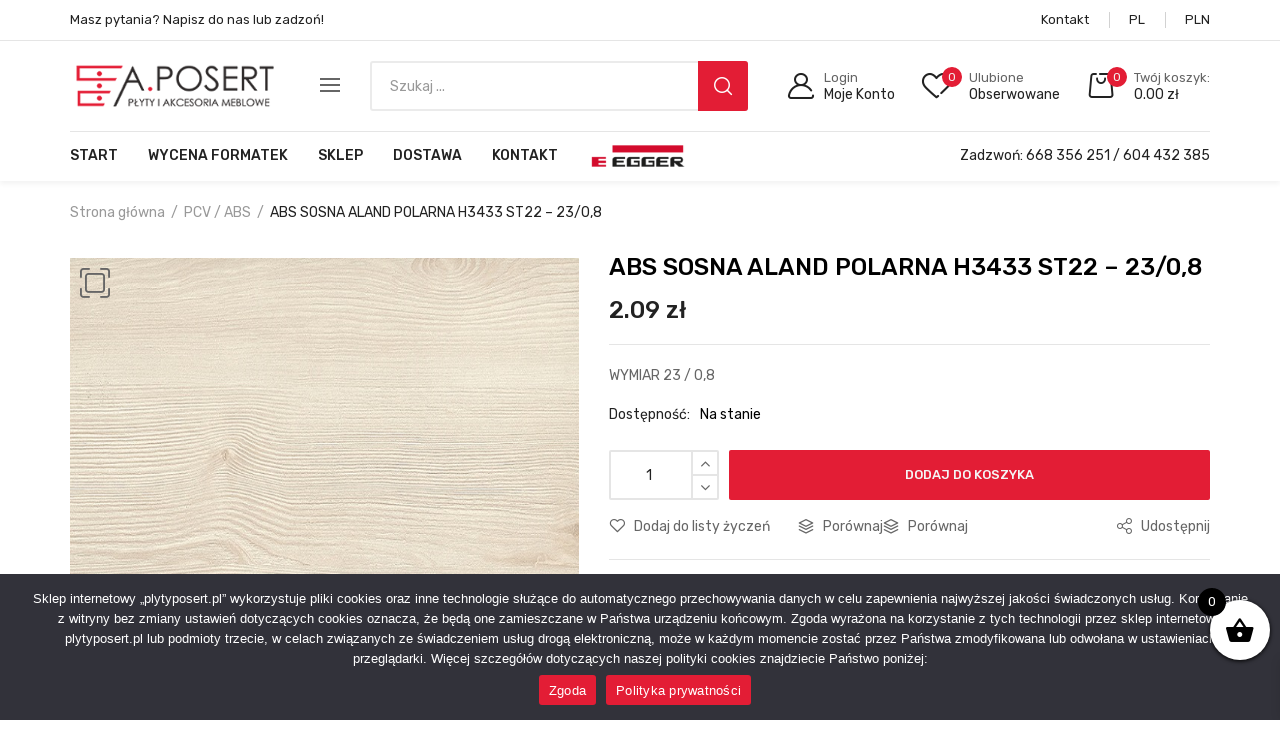

--- FILE ---
content_type: text/html; charset=utf-8
request_url: https://www.google.com/recaptcha/api2/anchor?ar=1&k=6Lc-zWorAAAAAKXSXYnaGLIKWaWaJPgBfxD1ruRE&co=aHR0cHM6Ly9wbHl0eXBvc2VydC5wbDo0NDM.&hl=en&v=PoyoqOPhxBO7pBk68S4YbpHZ&size=invisible&anchor-ms=20000&execute-ms=30000&cb=29cnl2vebg65
body_size: 48462
content:
<!DOCTYPE HTML><html dir="ltr" lang="en"><head><meta http-equiv="Content-Type" content="text/html; charset=UTF-8">
<meta http-equiv="X-UA-Compatible" content="IE=edge">
<title>reCAPTCHA</title>
<style type="text/css">
/* cyrillic-ext */
@font-face {
  font-family: 'Roboto';
  font-style: normal;
  font-weight: 400;
  font-stretch: 100%;
  src: url(//fonts.gstatic.com/s/roboto/v48/KFO7CnqEu92Fr1ME7kSn66aGLdTylUAMa3GUBHMdazTgWw.woff2) format('woff2');
  unicode-range: U+0460-052F, U+1C80-1C8A, U+20B4, U+2DE0-2DFF, U+A640-A69F, U+FE2E-FE2F;
}
/* cyrillic */
@font-face {
  font-family: 'Roboto';
  font-style: normal;
  font-weight: 400;
  font-stretch: 100%;
  src: url(//fonts.gstatic.com/s/roboto/v48/KFO7CnqEu92Fr1ME7kSn66aGLdTylUAMa3iUBHMdazTgWw.woff2) format('woff2');
  unicode-range: U+0301, U+0400-045F, U+0490-0491, U+04B0-04B1, U+2116;
}
/* greek-ext */
@font-face {
  font-family: 'Roboto';
  font-style: normal;
  font-weight: 400;
  font-stretch: 100%;
  src: url(//fonts.gstatic.com/s/roboto/v48/KFO7CnqEu92Fr1ME7kSn66aGLdTylUAMa3CUBHMdazTgWw.woff2) format('woff2');
  unicode-range: U+1F00-1FFF;
}
/* greek */
@font-face {
  font-family: 'Roboto';
  font-style: normal;
  font-weight: 400;
  font-stretch: 100%;
  src: url(//fonts.gstatic.com/s/roboto/v48/KFO7CnqEu92Fr1ME7kSn66aGLdTylUAMa3-UBHMdazTgWw.woff2) format('woff2');
  unicode-range: U+0370-0377, U+037A-037F, U+0384-038A, U+038C, U+038E-03A1, U+03A3-03FF;
}
/* math */
@font-face {
  font-family: 'Roboto';
  font-style: normal;
  font-weight: 400;
  font-stretch: 100%;
  src: url(//fonts.gstatic.com/s/roboto/v48/KFO7CnqEu92Fr1ME7kSn66aGLdTylUAMawCUBHMdazTgWw.woff2) format('woff2');
  unicode-range: U+0302-0303, U+0305, U+0307-0308, U+0310, U+0312, U+0315, U+031A, U+0326-0327, U+032C, U+032F-0330, U+0332-0333, U+0338, U+033A, U+0346, U+034D, U+0391-03A1, U+03A3-03A9, U+03B1-03C9, U+03D1, U+03D5-03D6, U+03F0-03F1, U+03F4-03F5, U+2016-2017, U+2034-2038, U+203C, U+2040, U+2043, U+2047, U+2050, U+2057, U+205F, U+2070-2071, U+2074-208E, U+2090-209C, U+20D0-20DC, U+20E1, U+20E5-20EF, U+2100-2112, U+2114-2115, U+2117-2121, U+2123-214F, U+2190, U+2192, U+2194-21AE, U+21B0-21E5, U+21F1-21F2, U+21F4-2211, U+2213-2214, U+2216-22FF, U+2308-230B, U+2310, U+2319, U+231C-2321, U+2336-237A, U+237C, U+2395, U+239B-23B7, U+23D0, U+23DC-23E1, U+2474-2475, U+25AF, U+25B3, U+25B7, U+25BD, U+25C1, U+25CA, U+25CC, U+25FB, U+266D-266F, U+27C0-27FF, U+2900-2AFF, U+2B0E-2B11, U+2B30-2B4C, U+2BFE, U+3030, U+FF5B, U+FF5D, U+1D400-1D7FF, U+1EE00-1EEFF;
}
/* symbols */
@font-face {
  font-family: 'Roboto';
  font-style: normal;
  font-weight: 400;
  font-stretch: 100%;
  src: url(//fonts.gstatic.com/s/roboto/v48/KFO7CnqEu92Fr1ME7kSn66aGLdTylUAMaxKUBHMdazTgWw.woff2) format('woff2');
  unicode-range: U+0001-000C, U+000E-001F, U+007F-009F, U+20DD-20E0, U+20E2-20E4, U+2150-218F, U+2190, U+2192, U+2194-2199, U+21AF, U+21E6-21F0, U+21F3, U+2218-2219, U+2299, U+22C4-22C6, U+2300-243F, U+2440-244A, U+2460-24FF, U+25A0-27BF, U+2800-28FF, U+2921-2922, U+2981, U+29BF, U+29EB, U+2B00-2BFF, U+4DC0-4DFF, U+FFF9-FFFB, U+10140-1018E, U+10190-1019C, U+101A0, U+101D0-101FD, U+102E0-102FB, U+10E60-10E7E, U+1D2C0-1D2D3, U+1D2E0-1D37F, U+1F000-1F0FF, U+1F100-1F1AD, U+1F1E6-1F1FF, U+1F30D-1F30F, U+1F315, U+1F31C, U+1F31E, U+1F320-1F32C, U+1F336, U+1F378, U+1F37D, U+1F382, U+1F393-1F39F, U+1F3A7-1F3A8, U+1F3AC-1F3AF, U+1F3C2, U+1F3C4-1F3C6, U+1F3CA-1F3CE, U+1F3D4-1F3E0, U+1F3ED, U+1F3F1-1F3F3, U+1F3F5-1F3F7, U+1F408, U+1F415, U+1F41F, U+1F426, U+1F43F, U+1F441-1F442, U+1F444, U+1F446-1F449, U+1F44C-1F44E, U+1F453, U+1F46A, U+1F47D, U+1F4A3, U+1F4B0, U+1F4B3, U+1F4B9, U+1F4BB, U+1F4BF, U+1F4C8-1F4CB, U+1F4D6, U+1F4DA, U+1F4DF, U+1F4E3-1F4E6, U+1F4EA-1F4ED, U+1F4F7, U+1F4F9-1F4FB, U+1F4FD-1F4FE, U+1F503, U+1F507-1F50B, U+1F50D, U+1F512-1F513, U+1F53E-1F54A, U+1F54F-1F5FA, U+1F610, U+1F650-1F67F, U+1F687, U+1F68D, U+1F691, U+1F694, U+1F698, U+1F6AD, U+1F6B2, U+1F6B9-1F6BA, U+1F6BC, U+1F6C6-1F6CF, U+1F6D3-1F6D7, U+1F6E0-1F6EA, U+1F6F0-1F6F3, U+1F6F7-1F6FC, U+1F700-1F7FF, U+1F800-1F80B, U+1F810-1F847, U+1F850-1F859, U+1F860-1F887, U+1F890-1F8AD, U+1F8B0-1F8BB, U+1F8C0-1F8C1, U+1F900-1F90B, U+1F93B, U+1F946, U+1F984, U+1F996, U+1F9E9, U+1FA00-1FA6F, U+1FA70-1FA7C, U+1FA80-1FA89, U+1FA8F-1FAC6, U+1FACE-1FADC, U+1FADF-1FAE9, U+1FAF0-1FAF8, U+1FB00-1FBFF;
}
/* vietnamese */
@font-face {
  font-family: 'Roboto';
  font-style: normal;
  font-weight: 400;
  font-stretch: 100%;
  src: url(//fonts.gstatic.com/s/roboto/v48/KFO7CnqEu92Fr1ME7kSn66aGLdTylUAMa3OUBHMdazTgWw.woff2) format('woff2');
  unicode-range: U+0102-0103, U+0110-0111, U+0128-0129, U+0168-0169, U+01A0-01A1, U+01AF-01B0, U+0300-0301, U+0303-0304, U+0308-0309, U+0323, U+0329, U+1EA0-1EF9, U+20AB;
}
/* latin-ext */
@font-face {
  font-family: 'Roboto';
  font-style: normal;
  font-weight: 400;
  font-stretch: 100%;
  src: url(//fonts.gstatic.com/s/roboto/v48/KFO7CnqEu92Fr1ME7kSn66aGLdTylUAMa3KUBHMdazTgWw.woff2) format('woff2');
  unicode-range: U+0100-02BA, U+02BD-02C5, U+02C7-02CC, U+02CE-02D7, U+02DD-02FF, U+0304, U+0308, U+0329, U+1D00-1DBF, U+1E00-1E9F, U+1EF2-1EFF, U+2020, U+20A0-20AB, U+20AD-20C0, U+2113, U+2C60-2C7F, U+A720-A7FF;
}
/* latin */
@font-face {
  font-family: 'Roboto';
  font-style: normal;
  font-weight: 400;
  font-stretch: 100%;
  src: url(//fonts.gstatic.com/s/roboto/v48/KFO7CnqEu92Fr1ME7kSn66aGLdTylUAMa3yUBHMdazQ.woff2) format('woff2');
  unicode-range: U+0000-00FF, U+0131, U+0152-0153, U+02BB-02BC, U+02C6, U+02DA, U+02DC, U+0304, U+0308, U+0329, U+2000-206F, U+20AC, U+2122, U+2191, U+2193, U+2212, U+2215, U+FEFF, U+FFFD;
}
/* cyrillic-ext */
@font-face {
  font-family: 'Roboto';
  font-style: normal;
  font-weight: 500;
  font-stretch: 100%;
  src: url(//fonts.gstatic.com/s/roboto/v48/KFO7CnqEu92Fr1ME7kSn66aGLdTylUAMa3GUBHMdazTgWw.woff2) format('woff2');
  unicode-range: U+0460-052F, U+1C80-1C8A, U+20B4, U+2DE0-2DFF, U+A640-A69F, U+FE2E-FE2F;
}
/* cyrillic */
@font-face {
  font-family: 'Roboto';
  font-style: normal;
  font-weight: 500;
  font-stretch: 100%;
  src: url(//fonts.gstatic.com/s/roboto/v48/KFO7CnqEu92Fr1ME7kSn66aGLdTylUAMa3iUBHMdazTgWw.woff2) format('woff2');
  unicode-range: U+0301, U+0400-045F, U+0490-0491, U+04B0-04B1, U+2116;
}
/* greek-ext */
@font-face {
  font-family: 'Roboto';
  font-style: normal;
  font-weight: 500;
  font-stretch: 100%;
  src: url(//fonts.gstatic.com/s/roboto/v48/KFO7CnqEu92Fr1ME7kSn66aGLdTylUAMa3CUBHMdazTgWw.woff2) format('woff2');
  unicode-range: U+1F00-1FFF;
}
/* greek */
@font-face {
  font-family: 'Roboto';
  font-style: normal;
  font-weight: 500;
  font-stretch: 100%;
  src: url(//fonts.gstatic.com/s/roboto/v48/KFO7CnqEu92Fr1ME7kSn66aGLdTylUAMa3-UBHMdazTgWw.woff2) format('woff2');
  unicode-range: U+0370-0377, U+037A-037F, U+0384-038A, U+038C, U+038E-03A1, U+03A3-03FF;
}
/* math */
@font-face {
  font-family: 'Roboto';
  font-style: normal;
  font-weight: 500;
  font-stretch: 100%;
  src: url(//fonts.gstatic.com/s/roboto/v48/KFO7CnqEu92Fr1ME7kSn66aGLdTylUAMawCUBHMdazTgWw.woff2) format('woff2');
  unicode-range: U+0302-0303, U+0305, U+0307-0308, U+0310, U+0312, U+0315, U+031A, U+0326-0327, U+032C, U+032F-0330, U+0332-0333, U+0338, U+033A, U+0346, U+034D, U+0391-03A1, U+03A3-03A9, U+03B1-03C9, U+03D1, U+03D5-03D6, U+03F0-03F1, U+03F4-03F5, U+2016-2017, U+2034-2038, U+203C, U+2040, U+2043, U+2047, U+2050, U+2057, U+205F, U+2070-2071, U+2074-208E, U+2090-209C, U+20D0-20DC, U+20E1, U+20E5-20EF, U+2100-2112, U+2114-2115, U+2117-2121, U+2123-214F, U+2190, U+2192, U+2194-21AE, U+21B0-21E5, U+21F1-21F2, U+21F4-2211, U+2213-2214, U+2216-22FF, U+2308-230B, U+2310, U+2319, U+231C-2321, U+2336-237A, U+237C, U+2395, U+239B-23B7, U+23D0, U+23DC-23E1, U+2474-2475, U+25AF, U+25B3, U+25B7, U+25BD, U+25C1, U+25CA, U+25CC, U+25FB, U+266D-266F, U+27C0-27FF, U+2900-2AFF, U+2B0E-2B11, U+2B30-2B4C, U+2BFE, U+3030, U+FF5B, U+FF5D, U+1D400-1D7FF, U+1EE00-1EEFF;
}
/* symbols */
@font-face {
  font-family: 'Roboto';
  font-style: normal;
  font-weight: 500;
  font-stretch: 100%;
  src: url(//fonts.gstatic.com/s/roboto/v48/KFO7CnqEu92Fr1ME7kSn66aGLdTylUAMaxKUBHMdazTgWw.woff2) format('woff2');
  unicode-range: U+0001-000C, U+000E-001F, U+007F-009F, U+20DD-20E0, U+20E2-20E4, U+2150-218F, U+2190, U+2192, U+2194-2199, U+21AF, U+21E6-21F0, U+21F3, U+2218-2219, U+2299, U+22C4-22C6, U+2300-243F, U+2440-244A, U+2460-24FF, U+25A0-27BF, U+2800-28FF, U+2921-2922, U+2981, U+29BF, U+29EB, U+2B00-2BFF, U+4DC0-4DFF, U+FFF9-FFFB, U+10140-1018E, U+10190-1019C, U+101A0, U+101D0-101FD, U+102E0-102FB, U+10E60-10E7E, U+1D2C0-1D2D3, U+1D2E0-1D37F, U+1F000-1F0FF, U+1F100-1F1AD, U+1F1E6-1F1FF, U+1F30D-1F30F, U+1F315, U+1F31C, U+1F31E, U+1F320-1F32C, U+1F336, U+1F378, U+1F37D, U+1F382, U+1F393-1F39F, U+1F3A7-1F3A8, U+1F3AC-1F3AF, U+1F3C2, U+1F3C4-1F3C6, U+1F3CA-1F3CE, U+1F3D4-1F3E0, U+1F3ED, U+1F3F1-1F3F3, U+1F3F5-1F3F7, U+1F408, U+1F415, U+1F41F, U+1F426, U+1F43F, U+1F441-1F442, U+1F444, U+1F446-1F449, U+1F44C-1F44E, U+1F453, U+1F46A, U+1F47D, U+1F4A3, U+1F4B0, U+1F4B3, U+1F4B9, U+1F4BB, U+1F4BF, U+1F4C8-1F4CB, U+1F4D6, U+1F4DA, U+1F4DF, U+1F4E3-1F4E6, U+1F4EA-1F4ED, U+1F4F7, U+1F4F9-1F4FB, U+1F4FD-1F4FE, U+1F503, U+1F507-1F50B, U+1F50D, U+1F512-1F513, U+1F53E-1F54A, U+1F54F-1F5FA, U+1F610, U+1F650-1F67F, U+1F687, U+1F68D, U+1F691, U+1F694, U+1F698, U+1F6AD, U+1F6B2, U+1F6B9-1F6BA, U+1F6BC, U+1F6C6-1F6CF, U+1F6D3-1F6D7, U+1F6E0-1F6EA, U+1F6F0-1F6F3, U+1F6F7-1F6FC, U+1F700-1F7FF, U+1F800-1F80B, U+1F810-1F847, U+1F850-1F859, U+1F860-1F887, U+1F890-1F8AD, U+1F8B0-1F8BB, U+1F8C0-1F8C1, U+1F900-1F90B, U+1F93B, U+1F946, U+1F984, U+1F996, U+1F9E9, U+1FA00-1FA6F, U+1FA70-1FA7C, U+1FA80-1FA89, U+1FA8F-1FAC6, U+1FACE-1FADC, U+1FADF-1FAE9, U+1FAF0-1FAF8, U+1FB00-1FBFF;
}
/* vietnamese */
@font-face {
  font-family: 'Roboto';
  font-style: normal;
  font-weight: 500;
  font-stretch: 100%;
  src: url(//fonts.gstatic.com/s/roboto/v48/KFO7CnqEu92Fr1ME7kSn66aGLdTylUAMa3OUBHMdazTgWw.woff2) format('woff2');
  unicode-range: U+0102-0103, U+0110-0111, U+0128-0129, U+0168-0169, U+01A0-01A1, U+01AF-01B0, U+0300-0301, U+0303-0304, U+0308-0309, U+0323, U+0329, U+1EA0-1EF9, U+20AB;
}
/* latin-ext */
@font-face {
  font-family: 'Roboto';
  font-style: normal;
  font-weight: 500;
  font-stretch: 100%;
  src: url(//fonts.gstatic.com/s/roboto/v48/KFO7CnqEu92Fr1ME7kSn66aGLdTylUAMa3KUBHMdazTgWw.woff2) format('woff2');
  unicode-range: U+0100-02BA, U+02BD-02C5, U+02C7-02CC, U+02CE-02D7, U+02DD-02FF, U+0304, U+0308, U+0329, U+1D00-1DBF, U+1E00-1E9F, U+1EF2-1EFF, U+2020, U+20A0-20AB, U+20AD-20C0, U+2113, U+2C60-2C7F, U+A720-A7FF;
}
/* latin */
@font-face {
  font-family: 'Roboto';
  font-style: normal;
  font-weight: 500;
  font-stretch: 100%;
  src: url(//fonts.gstatic.com/s/roboto/v48/KFO7CnqEu92Fr1ME7kSn66aGLdTylUAMa3yUBHMdazQ.woff2) format('woff2');
  unicode-range: U+0000-00FF, U+0131, U+0152-0153, U+02BB-02BC, U+02C6, U+02DA, U+02DC, U+0304, U+0308, U+0329, U+2000-206F, U+20AC, U+2122, U+2191, U+2193, U+2212, U+2215, U+FEFF, U+FFFD;
}
/* cyrillic-ext */
@font-face {
  font-family: 'Roboto';
  font-style: normal;
  font-weight: 900;
  font-stretch: 100%;
  src: url(//fonts.gstatic.com/s/roboto/v48/KFO7CnqEu92Fr1ME7kSn66aGLdTylUAMa3GUBHMdazTgWw.woff2) format('woff2');
  unicode-range: U+0460-052F, U+1C80-1C8A, U+20B4, U+2DE0-2DFF, U+A640-A69F, U+FE2E-FE2F;
}
/* cyrillic */
@font-face {
  font-family: 'Roboto';
  font-style: normal;
  font-weight: 900;
  font-stretch: 100%;
  src: url(//fonts.gstatic.com/s/roboto/v48/KFO7CnqEu92Fr1ME7kSn66aGLdTylUAMa3iUBHMdazTgWw.woff2) format('woff2');
  unicode-range: U+0301, U+0400-045F, U+0490-0491, U+04B0-04B1, U+2116;
}
/* greek-ext */
@font-face {
  font-family: 'Roboto';
  font-style: normal;
  font-weight: 900;
  font-stretch: 100%;
  src: url(//fonts.gstatic.com/s/roboto/v48/KFO7CnqEu92Fr1ME7kSn66aGLdTylUAMa3CUBHMdazTgWw.woff2) format('woff2');
  unicode-range: U+1F00-1FFF;
}
/* greek */
@font-face {
  font-family: 'Roboto';
  font-style: normal;
  font-weight: 900;
  font-stretch: 100%;
  src: url(//fonts.gstatic.com/s/roboto/v48/KFO7CnqEu92Fr1ME7kSn66aGLdTylUAMa3-UBHMdazTgWw.woff2) format('woff2');
  unicode-range: U+0370-0377, U+037A-037F, U+0384-038A, U+038C, U+038E-03A1, U+03A3-03FF;
}
/* math */
@font-face {
  font-family: 'Roboto';
  font-style: normal;
  font-weight: 900;
  font-stretch: 100%;
  src: url(//fonts.gstatic.com/s/roboto/v48/KFO7CnqEu92Fr1ME7kSn66aGLdTylUAMawCUBHMdazTgWw.woff2) format('woff2');
  unicode-range: U+0302-0303, U+0305, U+0307-0308, U+0310, U+0312, U+0315, U+031A, U+0326-0327, U+032C, U+032F-0330, U+0332-0333, U+0338, U+033A, U+0346, U+034D, U+0391-03A1, U+03A3-03A9, U+03B1-03C9, U+03D1, U+03D5-03D6, U+03F0-03F1, U+03F4-03F5, U+2016-2017, U+2034-2038, U+203C, U+2040, U+2043, U+2047, U+2050, U+2057, U+205F, U+2070-2071, U+2074-208E, U+2090-209C, U+20D0-20DC, U+20E1, U+20E5-20EF, U+2100-2112, U+2114-2115, U+2117-2121, U+2123-214F, U+2190, U+2192, U+2194-21AE, U+21B0-21E5, U+21F1-21F2, U+21F4-2211, U+2213-2214, U+2216-22FF, U+2308-230B, U+2310, U+2319, U+231C-2321, U+2336-237A, U+237C, U+2395, U+239B-23B7, U+23D0, U+23DC-23E1, U+2474-2475, U+25AF, U+25B3, U+25B7, U+25BD, U+25C1, U+25CA, U+25CC, U+25FB, U+266D-266F, U+27C0-27FF, U+2900-2AFF, U+2B0E-2B11, U+2B30-2B4C, U+2BFE, U+3030, U+FF5B, U+FF5D, U+1D400-1D7FF, U+1EE00-1EEFF;
}
/* symbols */
@font-face {
  font-family: 'Roboto';
  font-style: normal;
  font-weight: 900;
  font-stretch: 100%;
  src: url(//fonts.gstatic.com/s/roboto/v48/KFO7CnqEu92Fr1ME7kSn66aGLdTylUAMaxKUBHMdazTgWw.woff2) format('woff2');
  unicode-range: U+0001-000C, U+000E-001F, U+007F-009F, U+20DD-20E0, U+20E2-20E4, U+2150-218F, U+2190, U+2192, U+2194-2199, U+21AF, U+21E6-21F0, U+21F3, U+2218-2219, U+2299, U+22C4-22C6, U+2300-243F, U+2440-244A, U+2460-24FF, U+25A0-27BF, U+2800-28FF, U+2921-2922, U+2981, U+29BF, U+29EB, U+2B00-2BFF, U+4DC0-4DFF, U+FFF9-FFFB, U+10140-1018E, U+10190-1019C, U+101A0, U+101D0-101FD, U+102E0-102FB, U+10E60-10E7E, U+1D2C0-1D2D3, U+1D2E0-1D37F, U+1F000-1F0FF, U+1F100-1F1AD, U+1F1E6-1F1FF, U+1F30D-1F30F, U+1F315, U+1F31C, U+1F31E, U+1F320-1F32C, U+1F336, U+1F378, U+1F37D, U+1F382, U+1F393-1F39F, U+1F3A7-1F3A8, U+1F3AC-1F3AF, U+1F3C2, U+1F3C4-1F3C6, U+1F3CA-1F3CE, U+1F3D4-1F3E0, U+1F3ED, U+1F3F1-1F3F3, U+1F3F5-1F3F7, U+1F408, U+1F415, U+1F41F, U+1F426, U+1F43F, U+1F441-1F442, U+1F444, U+1F446-1F449, U+1F44C-1F44E, U+1F453, U+1F46A, U+1F47D, U+1F4A3, U+1F4B0, U+1F4B3, U+1F4B9, U+1F4BB, U+1F4BF, U+1F4C8-1F4CB, U+1F4D6, U+1F4DA, U+1F4DF, U+1F4E3-1F4E6, U+1F4EA-1F4ED, U+1F4F7, U+1F4F9-1F4FB, U+1F4FD-1F4FE, U+1F503, U+1F507-1F50B, U+1F50D, U+1F512-1F513, U+1F53E-1F54A, U+1F54F-1F5FA, U+1F610, U+1F650-1F67F, U+1F687, U+1F68D, U+1F691, U+1F694, U+1F698, U+1F6AD, U+1F6B2, U+1F6B9-1F6BA, U+1F6BC, U+1F6C6-1F6CF, U+1F6D3-1F6D7, U+1F6E0-1F6EA, U+1F6F0-1F6F3, U+1F6F7-1F6FC, U+1F700-1F7FF, U+1F800-1F80B, U+1F810-1F847, U+1F850-1F859, U+1F860-1F887, U+1F890-1F8AD, U+1F8B0-1F8BB, U+1F8C0-1F8C1, U+1F900-1F90B, U+1F93B, U+1F946, U+1F984, U+1F996, U+1F9E9, U+1FA00-1FA6F, U+1FA70-1FA7C, U+1FA80-1FA89, U+1FA8F-1FAC6, U+1FACE-1FADC, U+1FADF-1FAE9, U+1FAF0-1FAF8, U+1FB00-1FBFF;
}
/* vietnamese */
@font-face {
  font-family: 'Roboto';
  font-style: normal;
  font-weight: 900;
  font-stretch: 100%;
  src: url(//fonts.gstatic.com/s/roboto/v48/KFO7CnqEu92Fr1ME7kSn66aGLdTylUAMa3OUBHMdazTgWw.woff2) format('woff2');
  unicode-range: U+0102-0103, U+0110-0111, U+0128-0129, U+0168-0169, U+01A0-01A1, U+01AF-01B0, U+0300-0301, U+0303-0304, U+0308-0309, U+0323, U+0329, U+1EA0-1EF9, U+20AB;
}
/* latin-ext */
@font-face {
  font-family: 'Roboto';
  font-style: normal;
  font-weight: 900;
  font-stretch: 100%;
  src: url(//fonts.gstatic.com/s/roboto/v48/KFO7CnqEu92Fr1ME7kSn66aGLdTylUAMa3KUBHMdazTgWw.woff2) format('woff2');
  unicode-range: U+0100-02BA, U+02BD-02C5, U+02C7-02CC, U+02CE-02D7, U+02DD-02FF, U+0304, U+0308, U+0329, U+1D00-1DBF, U+1E00-1E9F, U+1EF2-1EFF, U+2020, U+20A0-20AB, U+20AD-20C0, U+2113, U+2C60-2C7F, U+A720-A7FF;
}
/* latin */
@font-face {
  font-family: 'Roboto';
  font-style: normal;
  font-weight: 900;
  font-stretch: 100%;
  src: url(//fonts.gstatic.com/s/roboto/v48/KFO7CnqEu92Fr1ME7kSn66aGLdTylUAMa3yUBHMdazQ.woff2) format('woff2');
  unicode-range: U+0000-00FF, U+0131, U+0152-0153, U+02BB-02BC, U+02C6, U+02DA, U+02DC, U+0304, U+0308, U+0329, U+2000-206F, U+20AC, U+2122, U+2191, U+2193, U+2212, U+2215, U+FEFF, U+FFFD;
}

</style>
<link rel="stylesheet" type="text/css" href="https://www.gstatic.com/recaptcha/releases/PoyoqOPhxBO7pBk68S4YbpHZ/styles__ltr.css">
<script nonce="utTp-T0rzX9DNmvOfIldpw" type="text/javascript">window['__recaptcha_api'] = 'https://www.google.com/recaptcha/api2/';</script>
<script type="text/javascript" src="https://www.gstatic.com/recaptcha/releases/PoyoqOPhxBO7pBk68S4YbpHZ/recaptcha__en.js" nonce="utTp-T0rzX9DNmvOfIldpw">
      
    </script></head>
<body><div id="rc-anchor-alert" class="rc-anchor-alert"></div>
<input type="hidden" id="recaptcha-token" value="[base64]">
<script type="text/javascript" nonce="utTp-T0rzX9DNmvOfIldpw">
      recaptcha.anchor.Main.init("[\x22ainput\x22,[\x22bgdata\x22,\x22\x22,\[base64]/[base64]/MjU1Ong/[base64]/[base64]/[base64]/[base64]/[base64]/[base64]/[base64]/[base64]/[base64]/[base64]/[base64]/[base64]/[base64]/[base64]/[base64]\\u003d\x22,\[base64]\\u003d\\u003d\x22,\[base64]/Cl1JbKTnDucORwpXDkCrCvsOzwrZCw6XCs3Yew5TDhDMhcMKCR2LDuWTDgT3DmgfCv8K6w7kZacK1acOsE8K1M8Onwq/CksKbw6N+w4h1w6V2Tm3DpWzDhsKHa8Ocw5kEw5/DjU7Dg8O5KHE5GcOgK8K8FEbCsMOPFyofOsO2wrROHHbDqElHwo0Ka8K+BF43w4/[base64]/Y8K9AsOrwo3DjUzCjDDClMOBfsO1QD3CucKqwr3CnXMSwoJtw6sBJsKiwqEgWhjCuVYscz1SQMK+wrvCtSlnUkQfwojCkcKQXcOwwpDDvXHDsHzCtMOEwqwQWTtiw5c4GsKeMcOCw57DoGIqccKIwqdXYcOswoXDvh/Dk0nCm1Q8WcOuw4M4woNHwrJGWkfCusOmbGchJsKfTG4RwqATGnzCn8Kywr8lU8OTwpAKwr/[base64]/Dqn1/[base64]/[base64]/FHgKfWLDpFASTsKRQh/CpsO5w6TCgMOkBcKqw6wwcsKda8OfSFsiMAjCoyNpw5sAwqTDl8OFDcOXR8OCX3EwKDXDvxY6wp7CkV/DgXZoe3sZw6hjVsKRw4d2XAbChcOdfMK9HcOrPMKhb1VhYCPDlUTDvcO2ZMK8bsKuw6jCi0rCpcK/dhwgJnDCrcKIUTEkFkQFM8K5w6fDiCnCmWbDnhQWw5Q6wpXDg1nCkwFAf8Kpw73Dvl3DnsKsMivChA5uwrfCnsOGwoR7wrYYSsK5woLDqcO/PT9lVjXCtgE1wpxbwrBfBcODw4HCucKLw7U4w4FzfXktFE7CscKNfjvChcOEAsKXVzbDnMKaw5DDr8KJBcO1wrkVEC0bwrfDhsOzXlDCuMOhw6vCkMOUwrYMP8KQRFwxA2BfEcOMWsKTdcOyehjCqg3DjMO/w6RKYR7DlsOjw7vCpiAbecKSwrhMw44aw705wpfCj38vT2bCjUHDh8OAHMOkwp8qw5fDv8OowoLCjMOIJHw3YUvDjnMFwr3DuzYABcOXAsKjw4nChcO/wp/[base64]/CtArCtcK2NsOZe8K1wrXDnHPDriB/wr7CscO4w6IrwoJHw7bCqsO+Tg7Drlp7J2bCjBfCkQjCmBNGDA3CnsKmBip6wpTCu0vDjMOBJcKaNlFZVsOtYsKew7rCkH/Cr8KePsOMw5HCjMKnw6hrenPCv8Kvw5Jxw4nDq8OIOcK9X8KswpTDm8O0wpsedMOOSsK/a8Oowokww7otZWh1fxfCocKeJWrDiMOJw79Vw4TDhcO0ZELDqHtiwpHCkCwEPHY5JMKEUMK7SzBxw6fDkCdLw5LDnXNrGMKXN1TClMOlwpQuwrFVwpkzw5zCmMKawoHDiE/Cg0g5w79vEcKcZkLDhsOJHsOHJg7Dhiccw47CkWDCnsOiw6XCoG53GRXDocKPw4B2UsKowolZw5jCrDzDnDQ7w4UZwqQpwq7DrHVNw6kWaMK/cxxmSyXDg8O8YwPCpMOmwo5GwqNIw5nCjMOVw5MzXMO1w687eTbDhsK8w4MbwrgJV8OjwrpZLcKBwp/Cr2PDjzPCncOAwokDcnQowrh/[base64]/[base64]/[base64]/[base64]/FhNfwo0dD8OTBCBcMcK1e8KYEFZiw6zDkMKYwpEyAmjCmjfCo1DDmVVdMjrCpjHCqMKcO8ObwokXTjU3w6Y4JDTCoB56WQ8TPTlJCRxQwpdTw5Jmw74KBsK0KMOubgHCiB5XPwDCh8Oww4/[base64]/wq9GwphoQcOUScKYDgXChcKkw5FTOcKqw4M5w4DCoizCs8O/ZS/DqmcSQlfCk8O4b8Krw4Eaw5PDjsO7w6HDh8KuEcOtwpxYw6zCnBPCqsKOwqfCi8KBw6hLwptbQV1pwrI3BsK3E8Kvwodjwo3CtMOUw7tmXBPCoMO8w7PChjjDm8KMH8Osw5XDg8Kqw4vDncO3w7/DgzdFNBdhCcOpSnXDvRTDjHMycGYnXMOCw5PDvcKpXcKXwqsBK8KdQMKowoctwpIHR8KBw51SwofChEUic1Y2wp3CqV7Dl8KuC3bCl8KIwp0LworCpSvDhRgjw6JYHMKzwphlwowkBGnCk8Orw50PwqTDlAXChXB+OlLDr8OCMQFxwpwewrNkdz3Dsw/CoMK5wrolwrPDo0Uiw6cGwqVCfFPChMKKw48Ow5dLwoF2w6oSw5RwwotHMR0hw5rCrzXDtsKAwoPCukoiQMK7w5XDgsKaEFQVMCnChcKbIA/[base64]/[base64]/Dq3UeWMOjw4QVKMO2RcOnwoohw4LDlgDDtRkgw4rCisO0w5QDfsOtEQwyHcO1CVrCvRzDgMO9aTsZX8KMXH0iw75SfkHDiE0MGmvCvcOQwoI7RUTCjVbChVDDggg+w49/w57DnsKOwqXClcKhw6fDo3LDmcO+WmXCj8OLDsKTwqIOE8KsSMO8w5gtw6l7NBnDiVXDq184M8K7BHzCjirDjF8/WClbw4gFw6pqwpMSw77DrFvDr8Kdw7kFIsKwI0zCpCQlwo3DjMOSfmV1YcKhRMKCTjPDssKPCnEyw4syK8KZMcKrPAluPMOlwo/Drn9ywr83wr3DkSXCmUnDliYAfGHCvsKWwr7Cs8Kebm7CtsOMZC4ZHFwlw7nCrcKCYsKwEj7Cn8K3HStCBywpw49KQsKCwr/DhMO4woNMd8OFE0k7wrzChwd5esK2wq3CgQg1TzFHw6bDpsObJsOHw5/[base64]/DvMKZw7wgw7XCusOGYcO3a8O4XsOWMzsHwokCwr9XIsOcwokCYgXDjsKVFcKQQSbCocOmwp7DphzCvcKqw5YxwpYmwr4xw4PCmwVnIsKrU0VnHsKSw5dYMDANwr/ChTHCj2Ztw5bDtRTDu3DChBB5w5plw7/[base64]/[base64]/DhsKlSQjDlArCsMKVVj/[base64]/DjF9Lwptnby/[base64]/CsMOMw6sjwq0qN8KufRtpw4bCmsKLTyxmdCPCj8KODXnDhBJ2YMOwOcK1cR4QwqHDj8OYwq/CujkEQ8Kgw4HCm8Kiw5cNw5dyw4RwwqDDvsOmccOKAcOCw707wqs0CcKRKHMvw47CljYQw7jCiSE3wrLCjnbCslAew5rDv8Oiwp95ADTCvsOqw7kGc8O3SsKmw6glPcOYCmQIWlXDm8K/c8OfEsO3GBF3f8OnFsK4elU2DC/Ct8Oyw7RFHcOMSHc+KkBNw5HCvMOre0XDkxDDtCHDrHjCl8KHwrIZKsO6wrTCkw/CvcOhewTDpXNAXBMRS8KlcMKeRTrDoiJlw7saEizDjsKZw6zCpsO7Dw8ew5nDm0Fici7DosKQw67CtMKAw6LCmcKLw4fDs8OQwrd2b0PCmcKXaHsHLcOAw4Ycw7/Dt8KGw7rDuWrDgMKkw6LCpcKxwoJfWcKtNn3Dv8KHf8KwacKEw7bDmTpywpJYwrcoU8KXTS3CksKww4DDoiDDlcOxwq7Dg8O4dSp2w73CmsKrw6vDsSV2w45lX8Kwwr8zLMOdwqVLwph8BGZGS03Doy1YYlJHw6N9w6/[base64]/DliRmCcOLIRbDlsO4wqtuSQdXwphYwo4VElXChMKrcEFXG0FGwpLCq8OcNTXCiyLCoTgqFcKVC8KRwrc2w73CnMO/wobDg8KEwp82AMOqwpdmHMK4w4LCn2nCocOJwoLCvHt1w63CgUbCgSrCnMOKUhjDr05mw4LChE8Sw47DucKIwpzDoWrCoMOaw6xPwr/DglbCv8K9KgIiw5PDqzfDvMKjYMKMY8K0EhPCrHJKd8KWUcKxBhLCj8O2w4F3DF3DsUogYMKBwrLDocK7FMK7CsOEDcOtw6PCvWDCownDvcOqfsK7wq5dwp3Dgz5HaGjDhy/CsHFeWklGwo3DikfCusOdDzjCksKHZcKCesKOREnCq8KIwpHDmcKmVDzCoDLDqjdJw7PCu8OVwoHCv8O7wpovcwrCm8KUwo5fD8OCw6/[base64]/CjyUGGcKZw4HCrT5Hw7rCgxdmw4MXw4MQw60vAmrDl1/CvWfDmMOFT8OxCsKww6PCusK3wqMWwoTDqMKfF8OLwpt9w5loEi4ZIUcKwqHCqMOfGinDjMObZ8O1B8OfNl/ChcOHwqTDhVY2ew/DhsK5dcOywq97WhrDjxw8w4HDuC7CpCXDo8OVZ8OiZ3DDuCfCkj3DisOPw4jCgMOTw4TDpnoswoDCscOGAsKAw5UKVcKrd8Oow7o1PcOOwpQ/UsOfw6jCtS8ZeEXChMOAVR9ew4Vsw5rCp8KfM8KcwrlBwrDCgsOeD3EvIsKxPsOMwoTCn2fCoMKCw4rCvcOyOsOEwqHDhcK2DC/CvMK6DsKSwpYCB04cGcONw4lVJsOwwpbCiCDDkMKzaQTDjFHDmMK5J8KHw5LDp8KBw7AYw7clw6wPw5wVwpDDglZGw7fDtcOVaUVow4o2wqVEw7Usw5ElPMK/wr/Cnw92I8KlJsO4w7TDlsKuEQ3ChnfCr8OYMsKPe37CkMOmwpPDuMOwXWDDk29Pwrp1w6fCgF9OwrAYXiDCj8KwGcKEwpjCpWc2woA7eArCsjLDpwU/BsKjDxbCjSnDqULDl8KiaMKtUUHDscOsIDkuXsK/cwrCjMKoUsO4R8K9wrFgQhDDi8OHLsOgFMO7w67Du8ORwqjDsGLDhAEHYcKwPjjDl8O/wrZRw4rDssKGwp3CllMkw54dw7nCjXrDlHh3HRYfEcO2w6nCisO1PcKhOcOubMOpfX1vYxplI8K7wrl3YCjDssKGwoDClmcDw4vChFRUCMKlWCDDtcKlw4jCusOISQEzAcK4LibCnTtow5nDhMKmdsOWw4LDp1jDpzTDgDTDoiLCmsKhw5/Cv8K6wp80wp7DmBLDksKwM11Uw7Eww5LCocO6woLDmsOHwpM+w4TDqMOlIhHCn1vChA5gN8OKAcORH0ElbgDDigIyw7Eiw7HDhEg8w5IBw5VSWQvDoMKNw5jChcOkd8K/[base64]/DlsO2JTtySMObFcKLw5rCiMKLPVtnwqEAw5fCoMOnaMKyQMKJw7w8EivComQPT8O5wpJxw6vDnMKwVcKSwrrCsSpBVDnCn8KLw4PDrzbDvMKlOMOOB8OBHhXCrMO1w53DmcOGwp/Cs8KFLgzCtAFhwpkrc8OhOMO+UTPCgSgVQzciwonCvVUrbhhgXsKvNcKtwqEkw4NmO8OxAzDDn13DtcKTUBDChhF7RcKCwpjCr2/DpMKgw797AB7Ci8OMwovDsUUxw53DmkHDk8Oiw4jCnh7DtmzDhsK8w717LsOMPsKLwrl6elHCgBd2asOvwr8IwqnDlHPCi0LDpsKMwrDDm1LCr8O7w4PDqMK/S1NlMMKpwoXCnsORTG/DuHbDo8KkWXbCm8K9TcOCwpvDs2TDmcOWw5LDoCliw7pYw4vCs8OHwqrCjUlUejjDsHvDv8OsDsKQIy1lEhY6XsKZwqVwwpvCiFEOw6FVwrdRHFRiw5wIIwfCgEzDkB9/[base64]/Ci0HDpMOGw6HDjD03FsOaw5/DsCHCknjCrsKSA1LDpgXCo8O/TC7Cq3wOAsKewqzCnyIJXjXCvcKUw5Yea0cRwqvCiETDhEMsCgBjwpLCrwcEHT1TEFLCtXtdw5vCv2vCkSvCg8KtwofDn1c/wpdPSsOfw4TDpMKqwq/DuV4Xw5V1w4nDosK+QmojwqjCocOow5PCu1vDkcO+PQ4jwrh9QFIdwpjDuEwsw7gAwo83ZMK/LlIpwpcJDsOWw4RUJ8Ouw5rCpsOSwqgow7bCt8OlfMKJw5rDl8OEEsOMbMKswoc0wqPDiWJQTm7DlwodOUfDj8K1wrHCh8KOwoLCp8OTwrTCl1Fkw7/CnMKiw5PDixJ0B8OjfjQoXR7DgTXDo3bCr8K1CsO4ZhkWP8O7w59NdcKuKsKvwp4qA8KZwr7DkcK6wponfnc+UmEkw5HDrj0cWcKkdE/DlMOacX7DsQPCosK2w7QNw7HDo8Ofwos7LMOYw54GworCmWfCkMOYw443fsOZRT7DnMOJUDlpwo9za1XCkMKLw5rDmsOywqgiesO7JSEjwr9Rw65qw4TDimUEL8OcwozDusO5w67CgMKbwpLDrTgcwr7Dk8OQw7V4VsK0wot8wo/DkXvCn8KPwovCqng6w6towo/ChyPCvsKKwp1iXsOcwrPDq8OjczHClh9Pw6nCi29Hc8OfwpUAZkXDocK3Y03CucOTbcKRDsOoHMK/J2zCksOVwrTCgMKWw5PCpDJLw6Vnw4x8wrIUUMOzwo8pJ1fCq8ObZWjCux07BDQ/[base64]/DuMKpR8OPw7TDo8OOw7fDn8K8wqJpwrUbMw1Xd8Oxw7TCu1puw7LDtsKlPsKqw5TDqsOTw5HDrMKrw6XDmsKOwqXCgUjDnW3CssKwwqx5dMOQwqkrLyTDsgkbZhDDu8OADcKHRMOTw6fDjhFcdMKfAGbDscKQfsO/wqFFwqhQwo0oFcKpwod5d8OqTBttwrcXw5HDvCfDo28MLj3Cs0PDrhQJw7s5wp/CpUBFw5vDqcKuwo0ZKW/CujbDjMOvKGHDscOwwqowb8OBwofCnmA9w6wKwpTCjcOIwo8bw4ZREUTClTF9w6VVwpzDr8O2X0vCvWscGEfClMOswoUqw5jCnQDDksOyw7PCm8KDfV0zwp1/w5E7OcOOfMK2w6rCqMKzw6bClcOWw75beHzCiSR5FGQZw6xqJsOGw6NZwrQRwpzDgMKLRMO/KgrDiGTDqErCjcOnR31Nw6PCpsOrCE3DunpDwrLCssKXwqPDjX0Mw6UhRGHDuMOhwplkw7x6wroewoTCuxnDmMKRZn/DllokOhbClMO9w7PCncOFYEVewofDjsOzwr89w6oNw7YAHxHDlWPDo8Kjw6nDpcKlw7ALw5bCk1bCpAAbw7TClMKScmBhw5AGw43CknpUTsOre8OcesKdY8OVwqLDlV7Dq8Ocw73Dtgg3N8KhBMOJG3LDjT5/fcKwRcK9wqLDiFsIRXPDjsKwwqvDtMKpwoAQPjDDhBbCsmkBPk5YwoZLOsOew6rDssKhwonCn8OOw5PDqsK6KMKww6sUKsK4eBYZbEjCocOPw7oTwowIwqMBeMOqw53DmTQewpN+ZHZfwptPwr4SXsKEb8OZw6/CoMOrw4h+wp7Cq8OJwrLDusO5TSzDvBnDnUo9di1jBEnCosOyf8KGT8KbDMO7OcOwZ8OwdMOCw5HDkgoZRsKGd1oiw6fCsTXCp8ObwojDoRjDixQfw4ITwpDCnGAKw5rCkMOjwrTDi0/Cj3TCsx7CpFIWw5PCpFENF8KbWwvDpsOBLsK9wqDCoBoWd8KiGQTCi0LCs1Uaw6F3w4TChXvDgkzDk3LCg0ZnScK3IMKJA8K5XW/[base64]/wo0lwpw4wp1lQQ58w7E0wqoOwo3DnQXDvnoIDy90wobDuBdqwqzDhsOYw5XCvy0kNcOpw5MVwrDCpMOSOMOyDCTCqTvCtGjCvBE5w7xww6HDkSZKPMOaScKhKcK+w55+KUJ/CALDk8OFWGQ1wqHCvAfCoCPCvMOxXcOPw6E1woprwqAJw77ChQnCqAZqZTYuYlrCkRrDnDrDpB9EEcOLwqRfw6HDmBjCqcOKwr/Di8Kae1LDpsKhwociw67CpcK/wrUGecOFdsOOwozCh8OwwqxDw50xJsKVwpPDncOEWcK8wqwAPsKzw4hBeTLCshfDtcONM8OsN8Otw6/Dp0UAAcOXCsOyw75ow45Ew4N3w7FaLsO/[base64]/aMOJwoc6wqROwqwhdizCuUHDujgdwqPChsKtw7/CnXUCwpI0F1jDkgnDtcOXZcOiwqXCgTrCpcOkw44rwqQ/w4lNVGrDvU0TDMKIwpM8RhLDsMKGwqEhw7UmM8K8KMO5DBFTwoJAw6kfw6Q3wohvwpQFw7fCrMKiTMK1RsOmwqI+GcKnSsOmwoc7wo3DgMOYw7bDtzvDgcKoYhc/[base64]/JcK1f8OnVzLCpVNkW3l2QMOEfcKxw5Q6O0PDoSzCkDHDn8OkwqLDsS4fwp7DuFXCigLCkcKZKcOnbsKQwq7CpsOCb8KKw5XCi8O/LcKew7VSwrgqIsKENcKMe8Olw402BF7Cm8Osw7zDjUNWFnHCg8OqSsOowox6HMKUw6XDq8KkwrjCpMKZwoPCnwjCusOyY8KYfsKlQsOKw70FT8O2w74mw7hTwqRJamrDnMKIcsOfDj/DjcKMw7zCq0oywr0DE38fwrTDojPCuMOGw78Fw5R5S1zDvMOtZ8O/CS51NsO6w77CvFnDmmrCgcKKWMKnw4dewpHCuQAXwqQKwoTDpsKmdiUdwoBFfMKDUsOgNTwfw5zDtMONPAl6wq7CiXYEw6RFPsK4wogRwqluw4BIPcO/w55Iw7kxbVN9VMOTw48RwpjCpV81RFDDjCt4wq/DjsO7w4gJw57CsQJLDMOfasK5CEtswq9yw4jCj8OkeMOuwqgNwoMkYcKbwoBbYTtOBsKoF8KTw5bDi8OhEsOZYUHCj21jEn4VVmAqwpfCr8OpTMKKJ8OzwoXDsCrCmizCsgxgw7h3w7TDjzwFPyo/VsOYSEY9w4TCnQDCqMKPw7kJwpXCgcKIwpLCvsOJw7d4w5nDsFNRwpjDncKkw6jCpsO/w6nDrB0owo5rw4LDr8O6wo7Dm2vDiMOQw7lmNzgROl3DqWtVeU7DsEbDhFd2acKcwoXDhEDCt1l8Y8KUw7RdLsKgQQLCosOew7hDcMOOeRfCp8Okwo/DusO+wrTClxLCtlsyWi8KwqXDhsOeM8OMXmhjcMOUwrFww7TCiMO9wpbDs8KOwoHDgMK2DnnCiwUawrt3wofDkcKeRUHDvAJNwq50w4/DnMOCw5jCqQUjwoTCrUh5w75JCUDDq8O3w6jCkMKQJCdJS0ZmwoTCoMOaEnLDvQdTw4rCuCp+w7LDr8KgSxXCtBHClCDCmCzCi8O3csK0w6tdNsOhS8Kow4QGGsO/[base64]/[base64]/DoVLCs8KzcMORMCd7w7HCqhVYRAMcwoF0w43CkcOOwo/CvsK5w67DkGTCs8KTw5Qiw58mw4NkPsKQw4/[base64]/TsKRM8OWHVHDnQHCiMOIw7zCjjZ3b8Oaw6jCmsO6NXHDvsO7w481wofDncOBGcOGw6TCisKXw6fDv8Oow7jCjcKUcsKJw77CvGZqL1zDpcKmw4rDt8OkMjUkd8KPJEFlwpkFw6PDvsO6wobCgXHCjWIjw5tRLcK4KcOEWMKZwqsYw4PDvCUew4BDwqTCmMKVw6Y/w5R0w7XCq8KxZR42wphVLMK4ZMO5UMOLYgnCjgRYZ8Kiw5/CrMOkw64Aw4gHwpZfwqdYwqUET1HDqwN5TnrCm8KwwpRwHsOLwpxVw47CjRnDpjdLw63Dq8OHw70CwpE6K8OewpIlLRJJQcKLYBHDvzbCgcO1wrpKwrVpwr/CqXjDoRMif2YkJMOZw7LCs8OcwqtiemUBwog6YhbCmm81JSICwpYZwpQ5JsK0Y8KRI2XDrsKLL8OBX8KRYE/CmltJAEUtwqNrwoQNH2ExAQAUw4nCpMO3DsKTw4/DsMKPLcKZw6vCum8jPMKPw6cBw7B3e0LDhH3CicK5w5nCpcKEwovDkHx5w4fDu31Xw6YhQDhzYsKJKMKCNsOkw5jCr8KzwpHDksKAXlBqwq0dCsOsw7TCunY4bsOiVcOlfcOOwprClcOIwqnDsX4seMKxMsKFTWYLw7nDu8OpLcK/W8KxY3IXw57CryAFDSQVwobCvzzDpsKOw47Du1bCmsOAPDTCisK+FMO5woHCtFd/b8KuN8KPUsKGScK4w57CvwzCncORVyYWwpxqWMOWGSNAWMKVCcKmw4/DmcKpw6fCpsOOMcKPQxRXw4zCjMKpw5ZzwoHDsm3CjsK5wpDCqEzCnxLDgXoRw5LCkWF1w5/CnjLDmllkwrTCpl/Dg8OVd1DCjcOhwox0dMKtZV00GMKYw59tw4zDj8KSw4jCkyEfWsOSw63DqMK3wop6wrwKesK7dHfDoFTDkcKIwpXCpsKlwohCw6XDvlrClhzCpcKCw7VkXV5mcGrCiWjCnTXCocK8wpvDqsOBBsODfcOswohUEsKUwoldw7J6wp9iwqtkI8Ofw5/CjD/CksOZbnI8PsKawpDDvBBdwoIwfcKNB8OyfBXCnnZiM0vCuBpJw44HRcKyHsKvw5nDmC7CkBbCpcO4R8KqwoPCpWfCo1LCqG/CmjVKe8K5wqHCjCMGwo9Cw6jCuQIDGjITRxonwofCoDDDncOcCUzCk8O6GwB8wrMLwpVcwrluwq3DjFo5w7zDpC/DnMO4JBzDs30twpfDly4fFwfCkhEUM8OvbGnDg3kzw5vCqcO3wog8NlDCq2c9BcKMLcOiwqLDuALDvVDDucOmAsKMw6/[base64]/dMKQw4VrIsOaw6cRNi/[base64]/DvcOfOsOJKMOSb2vDsXYew6DCmcOiSU7Ci2zCrwNlw7XDhwofPMK9J8OrwrjCgQcRwp3DlhzDkmbComjDvFXCvy3DsMKSwpIuQsKVZWDDsTXCvsO6esOeT2DDnxTComfDkx3ChcOJCwhHwpFRw5/[base64]/KcKFwpphJcK+wqnCgQQiCltYwotwwpPCjsOMwp3CrsOlUANjEcKrw7IVw5zCg1F0IcKYwpLCnsKgBmp3G8Kmw6l6woLCjMKxPlzCuWDCi8K+w6NWw7bDnsKhcMOKOw3DksOtDkHCtcOdwrPDv8Krwolewp/CtsKBVsKAfMKPaVnDmMOQacOtwoo3UDltw7TDtMOZJEUbEcOIw6AUwrjCvsOYL8Omw441w5sKfUhLw5F3w5VKEh9Mw7otwpbCoMKmwoPCssOjEV/Dt1nDpsOUwokmwpBewosTw4FEw4F5wq7DqsOubcKTM8K6KkgfwqDDusOHw6bClMOtwpBsw6PCrsKkVR1wacK6CcODDFE1wo3DncOXD8OnZGwZw6vCqz/CsmZDecK1ZSxRwrzCs8Kew4jDrW9ZwrhWwozDnHrCvyHCj8OQwq7Cnw1OYsKdwr3CmSDCmBoTw4NrwqfDt8OADT1xw6Y6wqrDr8OCw5cXKkTDpsOSXsOoK8KVFX8bT34xFsOHw4Q1ISXCsMKDTMKoZ8Kwwp/CpMOZwrVwMMKLKsKbJWlxSMKjesK0BsK6w4A7OsOXwozDnMORUHTDu1/Dg8KqOsKEwo5Yw4bDscO6w4LCjcKJEn3DgsONDTTDuMKpw4LClsK0cGzDrMK1fcKLwo0BwpzDg8KgfxPCiXtYWMOAwpjCuwzCpj5vaHLDi8OJRXrDoCTCi8OwEy48C0PDhh3CisKWcz3Dn2zDhMO2fcOaw5grw5bDhMOrwrZhw5DDjTdYwrzClk/CqxfCosOnwpwPbgbDqsKRw7HCh0jDtMKpIcO1wq86GsKZIV/[base64]/[base64]/ZRIjVsKcw4pdw6t4HiPDtXVJw6HClSZSwojCmjfDisOdfF9JwogwL0YgwoYzWcOPb8OAw4RRDcOMEj/CslEOGjTDocOxIsKoelUXaSbDv8OONULCtUHCqX7CskgNwr7DhcOFasOuw6jDs8OEw4XDuFQOw7fCtxDDvg7Cmz1OwoI6w4PDosOcwoDDpsOEYMK5w4vDk8O/[base64]/DisKzGHACwosXw74rwpwFw7t5CcKuG8KCEsKCwpcgw5tkwpLDkH0pwpdtw63DqznDhnxYCDdIwphEFsKmw6PCocK7wqPCvcKJw7s9w591w4wpw55lw7HCgELCv8KpKMKvV1ZvbMOxw5ZgQcO9AQpFasKSbAbCuCQKwrsPVcKtLG/[base64]/DgcK4d1fDusOhOMOnDgQxGcOcwqDDn8KrwrbCjlHDq8KTMcKhw6XDvMKZccKAEcOsw4sNGH0fwpPCkgDCncKYSxfCi0TCs38Ww4rCrh0TIMKJwrzDvWfCvTxOw60owqPCq2XCuSzDi3vDisKyOcOsw5NlIcO8H3TDqsOfw4nDkEwMeMOowr/DvmjCmCMdIMK/[base64]/w4txc8OMwr8ZwrgxSHJHw5hONgknUBbClsKxwoNqw5HCg3JcKsKcacKiwqNDLA7CowMSw7woFcOxwoBYFFrClsO6wp8/fVE7wq7ChVE2FWUdwpVMa8KNfsO/JXpqZsOhFiHDg2vClzkkLDhYVcKTw7fCqlQ0w5AnBE8cwqN+UnjCoxLDhMOIQXdhQsOjK8OQwoUbwojCt8KxemhFw53Cokk0wqEOJcOHUCs/diQPc8KOw4/DtsOXwoXCpMOkw6Z9wrgDShfDmMKSbFbCsz8cwoxbW8OewoXCv8KrwoHDvcOcw7Jxwownw7nDrsKjBcKawpvDu3ZsZkTCoMOmwpdXwowXw4kFw6rCjGIZREQeGUJiVcOnVsOtfcKcwq/[base64]/CpCbDgUt4AQ9bKsOuL8O4w43CsD4+OQ/DhsKaw6TDunXDicKzwpvDkCpYw4tUY8OXCQJwY8OGfsKiw67Cog3CnQgnKTbCqcK7Ml5za3Bzw4nDpsOvHsO9w61bw7IXNmBKL8KtbsKVw4bDjsKvIsKNwoA0wq/DiCnDvsOWw6fDs1kew4Aaw73DiMKXK3EVPMOMOsO9VMORwo4lw5QhMT7DrlwIa8KBwo8Zwo/DrxLChwLCrRrCusOOwpbCnsOmOic3dMOow6nDo8OvwoHCucOGBlrCvG/DmcO/KcKLw79vwp/[base64]/SRXDlmEbbTHCg8KEa8KIw4pCw7zCv8ORCigNOsKcORYwZsOaCE/Cpy8ww5rCqUN/w4PCsRbCsg42wrscwojDoMO7wo7CnyguasOWYsKbdjpAUiDDowvChMKwwp3DizJ3w5TDrMKzGsKJMMOGQsKWwqjCgXjCicO9w4Jhw6IzwpfCsi7ChT0uJcOfw7jCvMKTwpQbfMOhwpnCk8K3By/DgkbCqBjDpgwXWFjCmMOgw5BTf3vDgVIoFlp/w5Bww5vClktQQ8Ozwr9fRMK5Oxpyw4B/[base64]/[base64]/dcK2BAXDqw/DpkTDqsOeX2XCiQYUwocXw7nDv8KoClwDwpQuw6bDhULCm0TCpyPDnMOrAAbCqU5tMnsnwrdGwoPCosK0Zk91w5FnZlY8OlgfAmbDu8KlwqrDl1/DqUp6bRBFwo7DkGXDtyLCpsKSL2LDmMKzSwrCpsK4Fj0GKC9qIk5hJmrDkC5Jwp1qwoMpDsOHccKewojDsTkIEcOxQSHCn8KvwojCv8OXwpTCgsOvw73CpF3DtcO4KsOAwrERw4/DnHbDllnCuGBfwoRjd8OXKm/DusO+w65rTcKFGR/CjSUZwqTDoMOiE8Oyw59iCcK5wokCYsKawrABC8KGYcOWTjlhwqLDnSfDicOoCcKvwrnCjMOjwp86w6HCmzXCpMOEw6/CsGDDlMKQwrZnw4zDgAxxw45+HULDnMKYwqHCqggyfMOCYsKFMz5QeUTCi8K5w6LCmsKUwpxPwpDCn8O2fjZywozCrH3CnsKmwpU7HcKCwrLDq8KjDSnDp8KYbVHCm38FworDpy8mw75Twok8w6h/w4HDp8KPRMKrw7FMMwh4GsKtw7JEwqNNJhF8QwTDjAvDtXZKw7zCnCd5LiBiw5pewovDlsK/[base64]/CpQZPw43ClMKDwqhnOsOewrfDjSY4w4dwWBzDk30NwocVEBlzcRPDjRlfJ05Dw6ljw4tFwqLChcOtw5bCpX/[base64]/acOsw7LCsQRnQsOww4UCLcO2wpENH8OjwrvCnXPCg8OkFcOXJXHDljBTw5zCokTDlEYqw79bajR3URBUw4NEQgxuw7LDoSJPe8O2UcKlWhlUakHDrMK1wr5GwqbDvmIuwrrCqTQpO8KUUMK4V17CsDPDoMK/BcKjwpnDksOeHcKIRcK2EzkHw642wprCqCRrM8Oyw7MBwrzCpsOPGgzDtMKXwpIkcSfCkiF0w7XDh0PDjsKnecOfRMORUcOQBSfDmXwhFsKZbcODwrPCn015K8OIwqFoHF/[base64]/CnVkxJ0wtw4TDtwo/dE/DtcOYSBvDhMOpwqwRw5VJIcOKTSJLTsKWGVVbw5J+wqYKw4DDjMOMwrIPKihcw7ElF8KVwrTCtFhKBTdfw6wbKXXDqMKVwph0wqEBwozDu8Oqw7kwwp9MwpvDs8Kgw6DCtEXCoMKUdik3PVx0wpF7wrtyRcOWw6rDl1MnOQ/[base64]/DusOXOcKyXcOdw4RzWn9Gw48CdQ/DixdZNVnCqTjCjMO7w4LDg8ODw7drOWDDmcKGw4XDh0cnw7plSMORwqTDjgXCrQl2FcOkwqEZJlIFLcOWFcOGGWvDmVDCjwA8wo/CiVBfwpbDpxwhwobDjBg4CAA3XVTCtMK2NElfIcKCUQogwrcLDRYAG0t3IiZlw4/DgcO6woLDgXrCogJxwpYrw47Col7CpsOmw4QbKhU/GcOuw5TDhGRLw5zCvsKGS0jCmsOTHsKUwo8zwpDDvkozTXEGJVrCsWBLFMKDwokEwrVuwp50woLCisOpw74tfnccHMK+w6BPcsKsXsOPEx7Dv0UAwozClFrDh8KGYm/DpMK5w57CjkUjwrbDg8Kbd8OewojDpEMCdBjCjcKYw6TCvcK/[base64]/Dk8OJwrUsw6dhSsKCG8KLwpHDkMKHVgpcfD7ChBHCpyjCj8Osc8OLwqvCnMOSMR0YFzHClB8IFhptMsKZwosAwpchbU9aPsOqwq8URMK5wrdWQ8Kgw7wpw6jCkQ/CvwdMO8KZwpPCocKUw7jDpMOew6fDrcKcwoHCsMKaw5cWw61sDsOXScKUw5QYw7nCsgd0H0ELdcO1LzlqQcKxLizDhWF6SnsmwprCg8OOw43CscKDRsOVcsOGWVxHw5ZawpjDmmE4RMOZYE/DnCnCp8KwAjPCvMKGJcKMT1pUa8O0HsOQPCbDpARLwogewoALVMOkw7XCv8KcwqfCqcOXw5o+wrV/w5/[base64]/[base64]/DtMKOwo/[base64]/CkMKmO1xJwr4Ow4AbcMOBPcOewrXDuW1iw4XDrBdpwoTDhFjChEAnwowpdsONR8KSwpE8MjXDhT4HAsKwL0zCgMK+w6JCwrxCw595woPDrsKXwonCtW3Dh2xdPcOAVUVPZW/DpmxSwojCqSPCgcOoHSAJw5E1JXpSw73DksOvLGTCq0gzdcOAKMKVJsKsb8OgwrNcwqPCogUSInXDtCrDql/CuDhKS8KAwoRFKcO/IUgWwrPCtsKkNX1odcO/BMK+wpPDrAfCsgQzFiNhwpHCsRPDv2DDoS5rCTFSw6rCnW3Dj8OAw7YJw7NmG1daw7IaPUdxFsOhwoI6w5Uzw4Z3wqLDpMKsw7jDqzTDvg7CuMKqUVhtbmDCmsOOwovCskzDoQ8NZSTDv8KpR8OKw4BJbMKmw6/Di8KUL8KNfsO1wqwKw6hEw59gwrfCpw/CrmkRCsKlwoVjw645clFjwqx5wrLDmsKMw4bDsWd6T8Ksw4LCi29xw5DDk8OcTcOdYlPCoCPDsHTCs8KsQEbDqcOpR8Oew4xeCQ0uNTbDocOCXC/DlV4bJTRdLmTCrG3Dn8KSHcOkeMKKW2bDpwfCgD/[base64]/DmwMJw75IX0BaCsOLw5/ClXAofMK+wo7Cs15lQVbCoCgIasOBEMKmay7DgMKkQ8KRwpwUwrDDkinCjy5/OkFhFWLDg8OcOGPDg8OlI8K/K0lFFMOZw45iQ8KIw4ttw6XCuD/DncKdLU3CqBjCtXrCp8KvwolbfcOUwrnDl8KCaMOHw7XDnsKTw7YawpPCo8K2JTQ1w4LDvlYwXSLCmsOtKsO/IScLQ8KLCMOiFl8tw508JSTCjz/DtFPCm8KnPsOTXcKvw7M9Rklqw79pFsOgaD4GeBjCusOFw7IEBmJfwodAwr3DnDPDo8O5w5nDoxIHKg0DS3AUw4JOwrJaw45ZHsOVB8ODfMKrRn0GLjnCkVUyQcOHUzg/wo3CrytowqfDikbChmXDuMKXwp/ClsO9JcKNZ8OqOjHDgknCvsOFw4DDu8K7JSXDp8OwCsKRw57DsiPDisKISMKTMhdrSipqD8KfwoXCmF3CgcO+IMO/w4zCrDHDocOtwrMCwrcnwqgXF8KDCgnDqsOpw5PCjcOCw7wUw619KgLCqn8AfMOiw4XCik/DkcOuZsO6V8Kvw5ZFw6LDkRjDpFVZE8KeYcOAFWNtBsK+XcOOwps/GsOUWzjDosKOw5TDksK8QEvDmXcrYcKbLXbDsMOXw4MtwqtoGTNaQcKUI8K+w4HCh8ORw67DgsKlw4/DkCfDr8KvwqNHQWbDj1TChcKgL8OTw6LDuCF2w5HCtSgNwoLDpErCsiYCX8Knwq4Yw69xw7/[base64]/woQbwrtJYy/[base64]/[base64]/CuMOqQwLCrgQZKcKiIXPCtsO2w7VwFsKRw7FBLMKPAcKXw5fDusK/w7HDssO/w4AKU8KGwrRgICo4wpHCqcOaPBpydRBvwogBwrp3fMKIZcKIw7B8JsK6w7cyw6AmwrHCvWEAw5pnw4ATBnoNwo/Ck0tRasOGw71IwpoOw7dUT8O3w6rDmcKjw7w6eMOND0/[base64]\x22],null,[\x22conf\x22,null,\x226Lc-zWorAAAAAKXSXYnaGLIKWaWaJPgBfxD1ruRE\x22,0,null,null,null,1,[21,125,63,73,95,87,41,43,42,83,102,105,109,121],[1017145,681],0,null,null,null,null,0,null,0,null,700,1,null,0,\[base64]/76lBhn6iwkZoQoZnOKMAhmv8xEZ\x22,0,0,null,null,1,null,0,0,null,null,null,0],\x22https://plytyposert.pl:443\x22,null,[3,1,1],null,null,null,1,3600,[\x22https://www.google.com/intl/en/policies/privacy/\x22,\x22https://www.google.com/intl/en/policies/terms/\x22],\x22xfdzEqukrwzRjAtHxQy1bkCyVWEU4+m/nWWSxQhKVJc\\u003d\x22,1,0,null,1,1769384867134,0,0,[161,242,155,149],null,[16,209,82],\x22RC-ZQGclxfdDfvm8A\x22,null,null,null,null,null,\x220dAFcWeA5jPGFt1b4XvVLAdNKzVdqGAUGU-GFXYrB71jm9JXO6iQmTNg3HyR4tv-gl5_jbuwyP7v-w3BkZ238XF1ZVVaAXBugTGw\x22,1769467667062]");
    </script></body></html>

--- FILE ---
content_type: text/css
request_url: https://plytyposert.pl/wp-content/themes/dukamarket/assets/css/default.min.css?ver=1.0.9
body_size: 6150
content:
*{-webkit-box-sizing:border-box;-moz-box-sizing:border-box;box-sizing:border-box}:after,:before{-webkit-box-sizing:border-box;-moz-box-sizing:border-box;box-sizing:border-box}html{font-family:sans-serif;-ms-text-size-adjust:100%;-webkit-text-size-adjust:100%}:focus{outline:0}.hide{display:none!important}.hidden{display:none!important}article,aside,details,figcaption,figure,footer,header,hgroup,main,menu,nav,section,summary{display:block}audio,canvas,progress,video{display:inline-block;vertical-align:baseline}audio:not([controls]){display:none;height:0}[hidden],template{display:none}abbr[title]{border-bottom:none;text-decoration:underline;-webkit-text-decoration:underline dotted;-moz-text-decoration:underline dotted;text-decoration:underline dotted}dfn{font-style:italic}mark{background:#ff0;color:#000}small{font-size:80%}sub,sup{font-size:70%;line-height:0;position:relative;vertical-align:baseline}sup{top:-.4em}hr{-webkit-box-sizing:content-box;-moz-box-sizing:content-box;box-sizing:content-box;height:0}code,kbd,pre,samp{font-family:monospace,monospace;font-size:1em}[role=button]{cursor:pointer}button,input,optgroup,select,textarea{color:inherit;font:inherit;margin:0;overflow:auto;line-height:inherit}button,input[type=button],input[type=reset],input[type=submit]{-webkit-appearance:button;cursor:pointer}button::-moz-focus-inner,input::-moz-focus-inner{border:0;padding:0}.form-control[disabled],.form-control[readonly],fieldset[disabled] .form-control{background-color:#eee;opacity:1}.added_to_cart[disabled],.btn.disabled,.btn[disabled],.button[disabled],.checkbox-inline.disabled,.checkbox.disabled label,.form-control[disabled],.pager .disabled>a,.pager .disabled>a:focus,.pager .disabled>a:hover,.pager .disabled>span,.pagination>.disabled>a,.pagination>.disabled>a:focus,.pagination>.disabled>a:hover,.pagination>.disabled>span,.pagination>.disabled>span:focus,.pagination>.disabled>span:hover,.radio-inline.disabled,.radio.disabled label,.single_add_to_cart_button.disabled,button[disabled],fieldset[disabled] .btn,fieldset[disabled] .checkbox label,fieldset[disabled] .checkbox-inline,fieldset[disabled] .form-control,fieldset[disabled] .radio label,fieldset[disabled] .radio-inline,fieldset[disabled] input,input[disabled]{cursor:not-allowed}a.btn.disabled,fieldset[disabled] a.btn{pointer-events:none}input[type=number]::-webkit-inner-spin-button,input[type=number]::-webkit-outer-spin-button{height:auto}input[type=search]::-webkit-search-cancel-button,input[type=search]::-webkit-search-decoration{-webkit-appearance:none}input[type=file]{display:block}input[type=range]{display:block;width:100%}select[multiple],select[size]{height:auto}input[type=checkbox]:focus,input[type=file]:focus,input[type=radio]:focus{outline:5px auto -webkit-focus-ring-color;outline-offset:-2px}output{display:block;padding-top:7px;font-size:14px;line-height:1.42857143;color:#555}fieldset{min-width:0;padding:0;margin:0;border:0}legend{display:block;width:100%;padding:0;margin-bottom:20px;font-size:21px;line-height:inherit;color:#333;border:0;border-bottom:1px solid #e5e5e5}optgroup{font-weight:700}.sticky{color:inherit}.bypostauthor{color:inherit}.clear{clear:both}.auto-clear{display:flex;flex-wrap:wrap}.auto-clear::after,.auto-clear::before{display:block}.screen-reader-text{clip:rect(1px,1px,1px,1px);height:1px;overflow:hidden;position:absolute!important;width:1px}.text-start{text-align:start}.text-end{text-align:end}.text-left{text-align:left}.text-right{text-align:right}.text-center{text-align:center}.text-justify{text-align:justify}.text-nowrap{white-space:nowrap}.text-lowercase{text-transform:lowercase}.text-uppercase{text-transform:uppercase}.text-capitalize{text-transform:capitalize}.overflow-hidden,.overflow-hidden>.elementor-column-wrap,.overflow-hidden>.elementor-widget-container{overflow:hidden}.btn{border-radius:0}.mc4wp-alert{padding:6px 15px;margin-top:15px;background-color:#fff}.mc4wp-alert p:last-child{margin-bottom:0}.mc4wp-error{background-color:#f2dede}.mc4wp-success{background-color:#dff0d8}.popover.bottom>.arrow:after{left:0;right:auto}abbr[data-original-title],abbr[title]{text-decoration:none;cursor:help}.small,small{font-size:80%}address,dd,dt{line-height:inherit}dl{margin-top:0;margin-bottom:20px}code{color:#000}kbd{color:#000}kbd kbd{padding:0;font-size:100%;font-weight:700;-webkit-box-shadow:none;box-shadow:none}pre{display:block;padding:10px;font-size:13px;line-height:1.42857143;color:#333;word-break:break-all;word-wrap:break-word;background-color:#f5f5f5;border:1px solid #ccc;margin:0 0 25px;overflow:auto}pre code{padding:0;font-size:inherit;color:inherit;white-space:pre-wrap;background-color:transparent;border-radius:0}.pre-scrollable{max-height:340px;overflow-y:scroll}.beeketing-page-block .bkt--brand{display:none!important}.elem-hidden{display:none!important}.clear+.clear{display:none!important}.anr_captcha_field{margin-top:20px}img,svg{vertical-align:middle;height:auto;max-width:100%;border:none}svg *{fill:inherit;stroke:inherit}svg:not(:root){overflow:hidden}figure{margin:0}iframe{display:block;max-width:100%}.carousel-inner>.item>a>img,.carousel-inner>.item>img,.img-responsive,.thumbnail a>img,.thumbnail>img{display:block;max-width:100%;height:auto}.img-rounded{border-radius:6px}.img-thumbnail{padding:4px;line-height:1.42857143;background-color:#fff;border:1px solid #ddd;border-radius:4px;-webkit-transition:all .2s ease-in-out;-o-transition:all .2s ease-in-out;transition:all .2s ease-in-out;display:inline-block;max-width:100%;height:auto}.img-circle{border-radius:50%}ol,ul{padding-inline-start:20px;margin:0 0 20px}ol ol,ol ul,ul ol,ul ul{margin-bottom:0}.comments-area .comment ol,.comments-area .comment ul{margin-bottom:20px}.comments-area .comment ol ol,.comments-area .comment ol ul,.comments-area .comment ul ol,.comments-area .comment ul ul{margin-bottom:0}.post-content ol li,.post-content ul li,.woocommerce-Tabs-panel--description ol li,.woocommerce-Tabs-panel--description ul li{margin-top:5px}table{border-collapse:collapse;border-spacing:0;table-layout:auto;width:100%;margin-bottom:20px}body table.dataTable{width:100%!important;border-collapse:collapse!important;margin-bottom:20px!important}body table.dataTable>tbody>tr.child ul.dtr-details{display:block}body table.dataTable>tbody>tr.child ul.dtr-details>li:last-child{padding-bottom:0}::placeholder{color:inherit;opacity:1}::-webkit-input-placeholder{color:inherit;opacity:1}:-moz-placeholder{color:inherit;opacity:1}::-moz-placeholder{color:inherit;opacity:1}:-ms-input-placeholder{color:inherit;opacity:1}.tooltip{font-family:inherit;pointer-events:none}.tooltip{position:absolute;z-index:99998;display:block;font-style:normal;font-size:12px;line-height:12px;font-weight:400;line-break:auto;text-align:start;text-decoration:none;text-shadow:none;text-transform:none;letter-spacing:normal;word-break:normal;word-spacing:normal;word-wrap:normal;white-space:normal;opacity:0}.tooltip.in{opacity:.9}.tooltip.top{padding:5px 0;margin-top:-3px}.tooltip.right{padding:0 5px;margin-left:3px}.tooltip.bottom{padding:5px 0;margin-top:3px}.tooltip.left{padding:0 5px;margin-left:-3px}.tooltip.top .tooltip-arrow{bottom:0;left:50%;margin-left:-5px;border-width:5px 5px 0;border-top-color:#000}.tooltip.top-left .tooltip-arrow{right:5px;bottom:0;margin-bottom:-5px;border-width:5px 5px 0;border-top-color:#000}.tooltip.top-right .tooltip-arrow{bottom:0;left:5px;margin-bottom:-5px;border-width:5px 5px 0;border-top-color:#000}.tooltip.right .tooltip-arrow{top:50%;left:0;margin-top:-5px;border-width:5px 5px 5px 0;border-right-color:#000}.tooltip.left .tooltip-arrow{top:50%;right:0;margin-top:-5px;border-width:5px 0 5px 5px;border-left-color:#000}.tooltip.bottom .tooltip-arrow{top:0;left:50%;margin-left:-5px;border-width:0 5px 5px;border-bottom-color:#000}.tooltip.bottom-left .tooltip-arrow{top:0;right:5px;margin-top:-5px;border-width:0 5px 5px;border-bottom-color:#000}.tooltip.bottom-right .tooltip-arrow{top:0;left:5px;margin-top:-5px;border-width:0 5px 5px;border-bottom-color:#000}.tooltip-inner{max-width:200px;padding:5px 10px;color:#fff;text-align:center;background-color:#000}.tooltip-arrow{position:absolute;width:0;height:0;border-color:transparent;border-style:solid}blockquote{padding:10px 20px;margin:0 0 20px;font-size:17.5px;border:none;border-left:5px solid #eee}blockquote ol:last-child,blockquote p:last-child,blockquote ul:last-child{margin-bottom:0}blockquote .small,blockquote footer,blockquote small{display:block;font-size:80%;line-height:1.42857143;color:#777}blockquote .small:before,blockquote footer:before,blockquote small:before{content:"\2014 \00A0"}.blockquote-reverse,blockquote.pull-right{padding-right:15px;padding-left:0;text-align:right;border-right:5px solid #eee;border-left:0}.blockquote-reverse .small:before,.blockquote-reverse footer:before,.blockquote-reverse small:before,blockquote.pull-right .small:before,blockquote.pull-right footer:before,blockquote.pull-right small:before{content:""}.blockquote-reverse .small:after,.blockquote-reverse footer:after,.blockquote-reverse small:after,blockquote.pull-right .small:after,blockquote.pull-right footer:after,blockquote.pull-right small:after{content:"\00A0 \2014"}.site>.elementor{clear:both}.container,.elementor-section-stretched.elementor-section-full_width .elementor-section-boxed>.elementor-container,.site>.elementor>.elementor-inner,body .elementor-section-stretched.elementor-section-boxed>.elementor-container,body .megamenu .has-container>.elementor-container{padding:0 15px;margin:0 auto}.elementor-section>.elementor-container{position:static}@media (min-width:768px){body :not(.elementor-section-stretched).elementor-section-boxed>.elementor-container{max-width:100%}.container,.elementor-section-stretched.elementor-section-full_width .elementor-section-boxed>.elementor-container,.site>.elementor>.elementor-inner,body .elementor-section-stretched.elementor-section-boxed>.elementor-container,body .megamenu .has-container>.elementor-container{max-width:calc(var(--main-container) + 30px)}body{--main-container:720px}}@media (min-width:992px){body{--main-container:940px}}@media (min-width:1200px){body{--main-container:1140px}}rs-group-wrap.container{top:0!important;bottom:0!important;left:0!important;right:0!important;margin:auto}rs-group-wrap.ovic-wrap{top:0!important;bottom:0!important;margin:auto}rs-group-wrap.container>rs-loop-wrap,rs-group-wrap.container>rs-loop-wrap>rs-mask-wrap,rs-group-wrap.ovic-wrap>rs-loop-wrap,rs-group-wrap.ovic-wrap>rs-loop-wrap>rs-mask-wrap{position:static!important}rs-group-wrap.container>rs-loop-wrap>rs-mask-wrap>rs-group,rs-group-wrap.ovic-wrap>rs-loop-wrap>rs-mask-wrap>rs-group{width:100%!important}.row{display:flex;flex-wrap:wrap;margin:0 calc(0px - var(--col-space,15px))}.elementor-container,.elementor-row{display:flex;flex-wrap:wrap}.elementor-section-slide>.elementor-container{display:block}.elementor-row.slick-slider{display:block}.elementor-section-slide>.elementor-container>.elementor-row{display:block;width:auto}.elementor-column-gap-narrow>.elementor-row{margin:0 -5px;width:calc(100% + 10px)}body .elementor-column-gap-narrow>.elementor-row>.elementor-column>.elementor-column-wrap>.elementor-widget-wrap{padding:0 5px}.elementor-column-gap-default>.elementor-row{margin:0 -10px;width:calc(100% + 20px)}body .elementor-column-gap-default>.elementor-row>.elementor-column>.elementor-column-wrap>.elementor-widget-wrap{padding:0 10px}.elementor-column-gap-extended>.elementor-row{margin:0 -15px;width:calc(100% + 30px)}body .elementor-column-gap-extended>.elementor-row>.elementor-column>.elementor-column-wrap>.elementor-widget-wrap{padding:0 15px}.elementor-column-gap-wide>.elementor-row{margin:0 -20px;width:calc(100% + 40px)}body .elementor-column-gap-wide>.elementor-row>.elementor-column>.elementor-column-wrap>.elementor-widget-wrap{padding:0 20px}.elementor-column-gap-wider>.elementor-row{margin:0 -30px;width:calc(100% + 60px)}body .elementor-column-gap-wider>.elementor-row>.elementor-column>.elementor-column-wrap>.elementor-widget-wrap{padding:0 30px}@media (max-width:1499px){.elementor-column-gap-wider>.elementor-row{margin:0 -25px;width:calc(100% + 50px)}body .elementor-column-gap-wider>.elementor-row>.elementor-column>.elementor-column-wrap>.elementor-widget-wrap{padding:0 25px}}@media (max-width:1199px){.elementor-column-gap-wider>.elementor-row{margin:0 -20px;width:calc(100% + 40px)}body .elementor-column-gap-wider>.elementor-row>.elementor-column>.elementor-column-wrap>.elementor-widget-wrap{padding:0 20px}}@media (max-width:991px){.elementor-column-gap-wide>.elementor-row,.elementor-column-gap-wider>.elementor-row{margin:0 -15px;width:calc(100% + 30px)}body .elementor-column-gap-wide>.elementor-row>.elementor-column>.elementor-column-wrap>.elementor-widget-wrap,body .elementor-column-gap-wider>.elementor-row>.elementor-column>.elementor-column-wrap>.elementor-widget-wrap{padding:0 15px}}.col-bg-1,.col-bg-10,.col-bg-11,.col-bg-12,.col-bg-15,.col-bg-2,.col-bg-25,.col-bg-3,.col-bg-35,.col-bg-4,.col-bg-45,.col-bg-5,.col-bg-6,.col-bg-7,.col-bg-8,.col-bg-9,.col-lg-1,.col-lg-10,.col-lg-11,.col-lg-12,.col-lg-15,.col-lg-2,.col-lg-25,.col-lg-3,.col-lg-35,.col-lg-4,.col-lg-45,.col-lg-5,.col-lg-6,.col-lg-7,.col-lg-8,.col-lg-9,.col-md-1,.col-md-10,.col-md-11,.col-md-12,.col-md-15,.col-md-2,.col-md-25,.col-md-3,.col-md-35,.col-md-4,.col-md-45,.col-md-5,.col-md-6,.col-md-7,.col-md-8,.col-md-9,.col-sm-1,.col-sm-10,.col-sm-11,.col-sm-12,.col-sm-15,.col-sm-2,.col-sm-25,.col-sm-3,.col-sm-35,.col-sm-4,.col-sm-45,.col-sm-5,.col-sm-6,.col-sm-7,.col-sm-8,.col-sm-9,.col-ts-1,.col-ts-10,.col-ts-11,.col-ts-12,.col-ts-15,.col-ts-2,.col-ts-25,.col-ts-3,.col-ts-35,.col-ts-4,.col-ts-45,.col-ts-5,.col-ts-6,.col-ts-7,.col-ts-8,.col-ts-9,.col-xs-1,.col-xs-10,.col-xs-11,.col-xs-12,.col-xs-15,.col-xs-2,.col-xs-25,.col-xs-3,.col-xs-35,.col-xs-4,.col-xs-45,.col-xs-5,.col-xs-6,.col-xs-7,.col-xs-8,.col-xs-9{position:relative;padding:0 var(--col-space,15px);width:100%}.col-ts-12{width:100%}.col-ts-11{width:91.66666667%}.col-ts-10{width:83.33333333%}.col-ts-9{width:75%}.col-ts-8{width:66.66666667%}.col-ts-7{width:58.33333333%}.col-ts-6{width:50%}.col-ts-5{width:41.66666667%}.col-ts-4{width:33.33333333%}.col-ts-3{width:25%}.col-ts-2{width:16.66666667%}.col-ts-1{width:8.33333333%}.col-ts-15{width:20%}.col-ts-25{width:40%}.col-ts-35{width:60%}.col-ts-45{width:80%}@media (min-width:480px){.col-xs-12{width:100%}.col-xs-11{width:91.66666667%}.col-xs-10{width:83.33333333%}.col-xs-9{width:75%}.col-xs-8{width:66.66666667%}.col-xs-7{width:58.33333333%}.col-xs-6{width:50%}.col-xs-5{width:41.66666667%}.col-xs-4{width:33.33333333%}.col-xs-3{width:25%}.col-xs-2{width:16.66666667%}.col-xs-1{width:8.33333333%}.col-xs-15{width:20%}.col-xs-25{width:40%}.col-xs-35{width:60%}.col-xs-45{width:80%}}@media (min-width:768px){.col-sm-12{width:100%}.col-sm-11{width:91.66666667%}.col-sm-10{width:83.33333333%}.col-sm-9{width:75%}.col-sm-8{width:66.66666667%}.col-sm-7{width:58.33333333%}.col-sm-6{width:50%}.col-sm-5{width:41.66666667%}.col-sm-4{width:33.33333333%}.col-sm-3{width:25%}.col-sm-2{width:16.66666667%}.col-sm-1{width:8.33333333%}.col-sm-15{width:20%}.col-sm-25{width:40%}.col-sm-35{width:60%}.col-sm-45{width:80%}}@media (min-width:992px){.col-md-12{width:100%}.col-md-11{width:91.66666667%}.col-md-10{width:83.33333333%}.col-md-9{width:75%}.col-md-8{width:66.66666667%}.col-md-7{width:58.33333333%}.col-md-6{width:50%}.col-md-5{width:41.66666667%}.col-md-4{width:33.33333333%}.col-md-3{width:25%}.col-md-2{width:16.66666667%}.col-md-1{width:8.33333333%}.col-md-15{width:20%}.col-md-25{width:40%}.col-md-35{width:60%}.col-md-45{width:80%}}@media (min-width:1200px){.col-lg-12{width:100%}.col-lg-11{width:91.66666667%}.col-lg-10{width:83.33333333%}.col-lg-9{width:75%}.col-lg-8{width:66.66666667%}.col-lg-7{width:58.33333333%}.col-lg-6{width:50%}.col-lg-5{width:41.66666667%}.col-lg-4{width:33.33333333%}.col-lg-3{width:25%}.col-lg-2{width:16.66666667%}.col-lg-1{width:8.33333333%}.col-lg-15{width:20%}.col-lg-25{width:40%}.col-lg-35{width:60%}.col-lg-45{width:80%}}@media (min-width:1500px){.col-bg-12{width:100%}.col-bg-11{width:91.66666667%}.col-bg-10{width:83.33333333%}.col-bg-9{width:75%}.col-bg-8{width:66.66666667%}.col-bg-7{width:58.33333333%}.col-bg-6{width:50%}.col-bg-5{width:41.66666667%}.col-bg-4{width:33.33333333%}.col-bg-3{width:25%}.col-bg-2{width:16.66666667%}.col-bg-1{width:8.33333333%}.col-bg-15{width:20%}.col-bg-25{width:40%}.col-bg-35{width:60%}.col-bg-45{width:80%}}table col[class*=col-]{position:static;display:table-column;float:none}table td[class*=col-],table th[class*=col-]{position:static;display:table-cell;float:none}.elementor-section.col-float>.elementor-container>.elementor-row{display:block}.elementor-section.col-float>.elementor-container>.elementor-row::after,.elementor-section.col-float>.elementor-container>.elementor-row::before{content:'';display:table;clear:both}.elementor-section.col-float>.elementor-container>.elementor-row>.elementor-column{float:left}.owl-slick .row-item>.item{vertical-align:top}.product-list-grid .rows-space-10,.rows-space-10 .row-item:not(:last-child){margin-bottom:10px}.product-list-grid .rows-space-20,.rows-space-20 .row-item:not(:last-child){margin-bottom:20px}.product-list-grid .rows-space-30,.rows-space-30 .row-item:not(:last-child){margin-bottom:30px}.product-list-grid .rows-space-40,.rows-space-40 .row-item:not(:last-child){margin-bottom:40px}.product-list-grid .rows-space-50,.rows-space-50 .row-item:not(:last-child){margin-bottom:50px}.product-list-grid .rows-space-60,.rows-space-60 .row-item:not(:last-child){margin-bottom:60px}@media (max-width:1499px){.product-list-grid .rows-space-60,.rows-space-60 .row-item:not(:last-child){margin-bottom:50px}}@media (max-width:1199px){.product-list-grid .rows-space-50,.product-list-grid .rows-space-60,.rows-space-50 .row-item:not(:last-child),.rows-space-60 .row-item:not(:last-child){margin-bottom:40px}.product-list-grid .rows-space-40,.rows-space-40 .row-item:not(:last-child){margin-bottom:30px}}@media (max-width:767px){.product-list-grid .rows-space-50,.product-list-grid .rows-space-60,.rows-space-50 .row-item:not(:last-child),.rows-space-60 .row-item:not(:last-child){margin-bottom:30px}.product-list-grid .rows-space-30,.product-list-grid .rows-space-40,.rows-space-30 .row-item:not(:last-child),.rows-space-40 .row-item:not(:last-child){margin-bottom:20px}}@media (max-width:479px){.product-list-grid .rows-space-50,.rows-space-50 .row-item:not(:last-child){margin-bottom:20px}.product-list-grid .rows-space-20,.product-list-grid .rows-space-30,.rows-space-20 .row-item:not(:last-child),.rows-space-30 .row-item:not(:last-child){margin-bottom:10px}}.fa.fa-mobile-phone:before,.fa.fa-mobile:before{content:"\f10b"}.wp-editor-wrap button:focus,.wp-editor-wrap button:hover{background-color:transparent;color:inherit}.comments-area .comment-form-cookies-consent input[type=checkbox]{margin-inline-end:7px}.comment-form-cookies-consent label{display:inline;font-weight:inherit;cursor:pointer;margin:0}.comment-form-cookies-consent label:hover{color:var(--main-color)}.sticky-content-main.remove-sticky-content{bottom:0;position:absolute!important;top:auto!important}.woocommerce-store-notice{margin:0;text-align:center;padding:8px 15px;color:#fff;background-color:#333;border-top:1px solid #333}.woocommerce-store-notice a{text-decoration:underline}.woocommerce-store-notice a:not(:hover){color:inherit}.post-password-form label[for=pwbox-1168]{margin-bottom:10px}@media (max-width:479px){.post-password-form p:last-child{text-align:center}}.password-input{display:inline-block;vertical-align:top;width:100%;position:relative}.password-input [type=password]{padding-inline-end:40px}.rtl .password-input .show-password-input{left:0;right:auto}.password-input .show-password-input{position:absolute;top:0;left:auto;right:0;cursor:pointer;font-size:14px;line-height:24px;padding:8px 0;width:40px;text-align:center}.password-input .show-password-input:hover{color:var(--main-color)}.password-input .show-password-input::before{display:block;font-family:FontAwesome,sans-serif;content:"\f06e"}.woocommerce-password-strength{color:#333;background-color:#efefef;border:1px solid #bbb;text-align:center;padding:2px 9px}.woocommerce-password-strength.short{background-color:#f1adad;border-color:#e35b5b}.woocommerce-password-strength.bad{background-color:#fbc5a9;border-color:#f78b53}.woocommerce-password-strength.good{background-color:#ffe399;border-color:#ffc733}.woocommerce-password-strength.strong{background-color:#c1e1b9;border-color:#83c373}.alignnone,.wp-caption.alignnone,a img.alignnone{margin:7px 0 27px;clear:both}.aligncenter,.wp-caption.aligncenter,a img.aligncenter,div.aligncenter{display:block;margin:7px auto 27px;clear:both}.alignleft,.wp-caption.alignleft,a img.alignleft{float:left;margin:7px 0 27px;margin-right:20px;clear:both}.alignright,.wp-caption.alignright,a img.alignright{float:right;margin:7px 0 27px;margin-left:20px;clear:both}.sidebar-full .alignfull{width:100vw;margin-left:calc(50% - 50vw);margin-right:calc(50% - 50vw)}@media (min-width:1200px){.sidebar-full .alignfull{width:calc(100vw - 17px);margin-left:calc(50% - 50vw + 8.5px);margin-right:calc(50% - 50vw + 8.5px)}}caption{padding-top:8px;padding-bottom:8px;color:#777;text-align:left}.wp-caption{background-color:#fff;max-width:100%;padding:5px;border:1px solid #eee;text-align:center;margin:0}.wp-caption img{border:0 none;height:auto;margin:0;max-width:100%;padding:0}.wp-caption .wp-caption-text{font-weight:400;padding:5px 0 0;margin:0!important}.post-content>[class*=wp-block-],.wp-block-button{margin-top:5px;margin-bottom:20px}.wp-block-embed-wordpress-tv iframe{width:100%}.wp-block-cover{color:#fff;margin-top:5px;margin-bottom:20px}.wp-block-group.has-background{padding:1em}.is-style-squared .wp-block-button__link{border-radius:0}.gallery{display:flex;flex-wrap:wrap;margin:-5px}.gallery-caption{display:block;font-family:'Noto Sans',sans-serif;font-size:12px;line-height:1.5;padding:.5em 0;color:#333}.gallery-item{padding:5px;font-style:italic;color:#666}.gallery-columns-1 .gallery-item{width:100%}.gallery-columns-2 .gallery-item{width:50%}.gallery-columns-3 .gallery-item{width:33.33333333%}.gallery-columns-4 .gallery-item{width:25%}.gallery-columns-5 .gallery-item{width:20%}.gallery-columns-6 .gallery-item{width:16.66666667%}.gallery-columns-7 .gallery-item{width:14.28571428%}.gallery-columns-8 .gallery-item{width:12.5%}.gallery-columns-9 .gallery-item{width:11.11111111%}@media (max-width:1199px) and (min-width:992px){.site-content:not(.sidebar-full) .gallery .gallery-item{min-width:25%}}@media (max-width:991px){.gallery .gallery-item{min-width:25%}}@media (max-width:767px){.gallery .gallery-item{min-width:33.33333333%}}@media (max-width:479px){.gallery .gallery-item{min-width:50%}}.page-title{font-size:40px;line-height:1.25;letter-spacing:-.025em;margin:0 0 30px}.page-title+.breadcrumb,.page-title+.woocommerce-breadcrumb{margin-top:-26px}@media (max-width:1199px){.page-title{font-size:36px;margin:0 0 20px}.page-title+.breadcrumb,.page-title+.woocommerce-breadcrumb{margin-top:-16px}}.page-head{background-color:#222;background-position:center center;background-repeat:no-repeat;background-size:cover;text-align:center;--head-height:360px;--head-height-t:240px;--head-height-m:180px;--head-title-fz:60px;--head-space:4px}.page-head .head-inner{display:flex;flex-direction:column;justify-content:center;min-height:var(--head-height);padding:30px 0}.page-head .page-title{font-size:var(--head-title-fz);line-height:1.17;font-weight:400;letter-spacing:-.05em;color:#fff;padding:var(--head-space) 0;margin:0}.page-head .breadcrumb,.page-head .woocommerce-breadcrumb{color:#fff;padding:var(--head-space) 0;margin:0}@media (max-width:1199px){.page-head .head-inner{--head-title-fz:52px;--head-space:2px;min-height:var(--head-height-t)}}@media (max-width:767px){.page-head .head-inner{--head-title-fz:44px;--head-space:1px;min-height:var(--head-height-m)}}.site{position:relative;overflow:hidden}.site-content{padding-top:60px;padding-bottom:30px}#primary::after,#primary::before,#secondary::after,#secondary::before,.site-content::after,.site-content::before{content:'';display:table;clear:both}#primary,#secondary,.dokan-single-store,.dokan-store-sidebar{margin-bottom:30px;position:relative}.site-content>.page-title:first-child{margin-top:-30px}.site-content>.breadcrumb:first-child,.site-content>.woocommerce-breadcrumb:first-child{margin-top:-40px}@media (min-width:992px){.site-content.sidebar-left #primary,.site-content.sidebar-right #primary,body .dokan-store-wrap.layout-left .dokan-single-store,body .dokan-store-wrap.layout-right .dokan-single-store{float:left;width:calc(100% - (var(--sidebar-width) + var(--sidebar-space)))}.site-content.sidebar-left #secondary,.site-content.sidebar-right #secondary,body .dokan-store-wrap.layout-left .dokan-store-sidebar,body .dokan-store-wrap.layout-right .dokan-store-sidebar{float:left;width:var(--sidebar-width);margin-left:0;margin-right:0}.site-content.sidebar-left #primary,.site-content.sidebar-right #secondary,body .dokan-store-wrap.layout-left .dokan-single-store,body .dokan-store-wrap.layout-right .dokan-store-sidebar{float:right}.site-content.sidebar-left #secondary+*,.site-content.sidebar-right #secondary+*{clear:both}.product-page.sidebar-left #primary,.product-page.sidebar-right #primary,.shop-page.sidebar-left #primary,.shop-page.sidebar-right #primary,body .dokan-store-wrap.layout-left .dokan-single-store,body .dokan-store-wrap.layout-right .dokan-single-store{width:calc(100% - (var(--shop-sidebar-width) + var(--shop-sidebar-space)))}.product-page.sidebar-left #secondary,.product-page.sidebar-right #secondary,.shop-page.sidebar-left #secondary,.shop-page.sidebar-right #secondary,body .dokan-store-wrap.layout-left .dokan-store-sidebar,body .dokan-store-wrap.layout-right .dokan-store-sidebar{width:var(--shop-sidebar-width)}}@media (max-width:1199px){.site-content{padding-top:40px;padding-bottom:10px}.site-content>.page-title:first-child{margin-top:-20px}.site-content>.breadcrumb:first-child,.site-content>.woocommerce-breadcrumb:first-child{margin-top:-30px}}.loading-lazy{position:relative;display:inline-block;vertical-align:top;max-width:100%}#reviews #comments.loading,.cart_totals,.comments-area.loading,.ovic-products.loading>.woocommerce,.tabs-container.loading,.variations_form,.woocommerce-cart-form,.yith-wcwl-form{position:relative}#reviews #comments.loading>*,.cart_totals.processing>*,.comments-area.loading>*,.loading-lazy>*,.modal-demo-menu.loading>*,.ovic-products.loading>.grid>.product-list-grid,.ovic-products.loading>.owl>:not(.button-products),.tabs-container.loading>.tab-panel.active,.woocommerce-cart-form.processing>*{opacity:.3}.cart_totals .blockUI.blockOverlay,.woocommerce-cart-form .blockUI.blockOverlay,.yith-wcwl-form .blockUI.blockOverlay{background:0 0!important;opacity:1!important}.variations_form .blockUI.blockOverlay,.widget_shopping_cart .woocommerce-mini-cart li .blockUI.blockOverlay{background-color:rgba(255,255,255,.7)!important;opacity:1!important}#reviews #comments.loading::before,.button.loading::after,.cart_totals .blockUI.blockOverlay::after,.comments-area.loading::before,.dgwt-wcas-inner-preloader::after,.loading-lazy::after,.modal-demo-menu.loading::after,.ovic-products.loading>.woocommerce::after,.ovic-question-answers.loading .list-question::before,.tabs-container.loading::after,.variations_form .blockUI.blockOverlay::after,.widget_shopping_cart .woocommerce-mini-cart li .blockUI.blockOverlay::before,.woocommerce .wishlist_table .product-add-to-cart a.loading::after,.woocommerce-cart-form .blockUI.blockOverlay::after,.woocommerce-pagination.loading .button-loadmore::after,.yith-wcwl-add-to-wishlist .blockUI.blockOverlay::before,.yith-wcwl-form .blockUI.blockOverlay::after,a.compare .blockUI.blockOverlay::before,a.yith-wcqv-button .blockUI.blockOverlay::before{position:absolute;top:0;bottom:0;left:0;right:0;content:'';width:24px;height:24px;margin:auto;border:1px solid #222;border-top-color:#fff;border-bottom-color:#fff;border-radius:50%;background-size:cover;background-position:center center;z-index:10;-webkit-animation:fa-spin .3s infinite linear;-o-animation:fa-spin .3s infinite linear;animation:fa-spin .3s infinite linear}.faded-in:not(:hover) .image-effect,.faded-in:not(:hover) img{opacity:.5}.gray-filter:not(:hover) .image-effect,.gray-filter:not(:hover) img{filter:grayscale(100%)}.elementor-section.background-zoom>.elementor-container{background:inherit}.elementor-section.background-zoom>.elementor-container::before{position:absolute;content:'';top:0;bottom:0;left:0;right:0;background:inherit;-webkit-transition:all .5s ease;-moz-transition:all .5s ease;-o-transition:all .5s ease;transition:all .5s ease;pointer-events:none}.elementor-section.background-zoom:hover>.elementor-container::before{-webkit-transform:scale(1.1);-moz-transform:scale(1.1);-ms-transform:scale(1.1);-o-transform:scale(1.1);transform:scale(1.1)}.elementor-section.border-plus:hover .image-effect,.elementor-section.border-plus:hover img,.elementor-section.border-scale:hover .image-effect,.elementor-section.border-scale:hover img{opacity:1}

--- FILE ---
content_type: text/css
request_url: https://plytyposert.pl/wp-content/cache/min/1/wp-content/themes/dukamarket/assets/vendor/main-icon/style.min.css?ver=1750687019
body_size: 731
content:
@font-face{font-family:main-icon;src:url(../../../../../../../../../themes/dukamarket/assets/vendor/main-icon/fonts/main-icon.ttf?awkvvl) format('truetype'),url(../../../../../../../../../themes/dukamarket/assets/vendor/main-icon/fonts/main-icon.woff?awkvvl) format('woff'),url(../../../../../../../../../themes/dukamarket/assets/vendor/main-icon/fonts/main-icon.svg?awkvvl#main-icon) format('svg');font-weight:400;font-style:normal;font-display:swap}[class*=" main-icon-"],[class^=main-icon-]{font-family:main-icon!important;speak:never;font-style:normal;font-weight:400;font-variant:normal;text-transform:none;line-height:1;-webkit-font-smoothing:antialiased;-moz-osx-font-smoothing:grayscale}.main-icon-enter:before{content:"\e900"}.main-icon-close:before{content:"\e901"}.main-icon-back:before{content:"\e902"}.main-icon-next:before{content:"\e903"}.main-icon-menu:before{content:"\e904"}.main-icon-menu-2:before{content:"\e905"}.main-icon-back-2:before{content:"\e906"}.main-icon-next-2:before{content:"\e907"}.main-icon-star:before{content:"\e908"}.main-icon-star_alt:before{content:"\e909"}.main-icon-back-3:before{content:"\e90a"}.main-icon-next-3:before{content:"\e90b"}.main-icon-back-4:before{content:"\e90c"}.main-icon-next-4:before{content:"\e90d"}.main-icon-back-5:before{content:"\e90e"}.main-icon-next-5:before{content:"\e90f"}.main-icon-minus:before{content:"\e910"}.main-icon-plus:before{content:"\e911"}.main-icon-close-2:before{content:"\e912"}.main-icon-close-3:before{content:"\e913"}.main-icon-double-arrow-up:before{content:"\e914"}.main-icon-expand:before{content:"\e915"}.main-icon-play:before{content:"\e916"}.main-icon-home:before{content:"\e917"}.main-icon-map:before{content:"\e918"}.main-icon-sidebar:before{content:"\e919"}.main-icon-check:before{content:"\e91a"}.main-icon-check-2:before{content:"\e91b"}.main-icon-check-3:before{content:"\e91c"}.main-icon-setting:before{content:"\e91d"}.main-icon-setting-2:before{content:"\e91e"}.main-icon-return:before{content:"\e91f"}.main-icon-sticky:before{content:"\e920"}.main-icon-ask:before{content:"\e921"}.main-icon-help:before{content:"\e922"}.main-icon-envelope:before{content:"\e923"}.main-icon-phone:before{content:"\e924"}.main-icon-mail:before{content:"\e925"}.main-icon-headphone:before{content:"\e926"}.main-icon-chat:before{content:"\e927"}.main-icon-talk:before{content:"\e928"}.main-icon-calendar:before{content:"\e929"}.main-icon-comment:before{content:"\e92a"}.main-icon-cart:before{content:"\e92b"}.main-icon-heart:before{content:"\e92c"}.main-icon-user:before{content:"\e92d"}.main-icon-search:before{content:"\e92e"}.main-icon-compare:before{content:"\e92f"}.main-icon-cart-2:before{content:"\e930"}.main-icon-heart-2:before{content:"\e931"}.main-icon-user-2:before{content:"\e932"}.main-icon-search-2:before{content:"\e933"}.main-icon-quickview-2:before{content:"\e934"}.main-icon-wishlist-2:before{content:"\e935"}.main-icon-compare-2:before{content:"\e936"}.main-icon-house:before{content:"\e937"}.main-icon-menu-3:before{content:"\e938"}.main-icon-grid:before{content:"\e939"}.main-icon-list:before{content:"\e93a"}.main-icon-backtotop:before{content:"\e93b"}.main-icon-share:before{content:"\e93c"}.main-icon-earphones:before{content:"\e93d"}.main-icon-shipping:before{content:"\e93e"}.main-icon-payment:before{content:"\e93f"}.main-icon-help-center:before{content:"\e940"}.main-icon-save-money:before{content:"\e941"}.main-icon-credit-card:before{content:"\e942"}.main-icon-monitor:before{content:"\e943"}.main-icon-smartphone:before{content:"\e944"}.main-icon-mouse:before{content:"\e945"}.main-icon-webcam:before{content:"\e946"}.main-icon-pillows:before{content:"\e947"}.main-icon-cap:before{content:"\e948"}.main-icon-click:before{content:"\e949"}.main-icon-speaker:before{content:"\e94a"}.main-icon-paint:before{content:"\e94b"}.main-icon-drill:before{content:"\e94c"}.main-icon-barrow:before{content:"\e94d"}.main-icon-cutter:before{content:"\e94e"}.main-icon-voltmeter:before{content:"\e94f"}.main-icon-srewdriver:before{content:"\e950"}.main-icon-hammer:before{content:"\e951"}.main-icon-ladders:before{content:"\e952"}.main-icon-face-mask:before{content:"\e953"}.main-icon-bandage:before{content:"\e954"}.main-icon-microscope:before{content:"\e955"}.main-icon-pill:before{content:"\e956"}.main-icon-thermometer:before{content:"\e957"}.main-icon-test-tube:before{content:"\e958"}.main-icon-wheelchair:before{content:"\e959"}